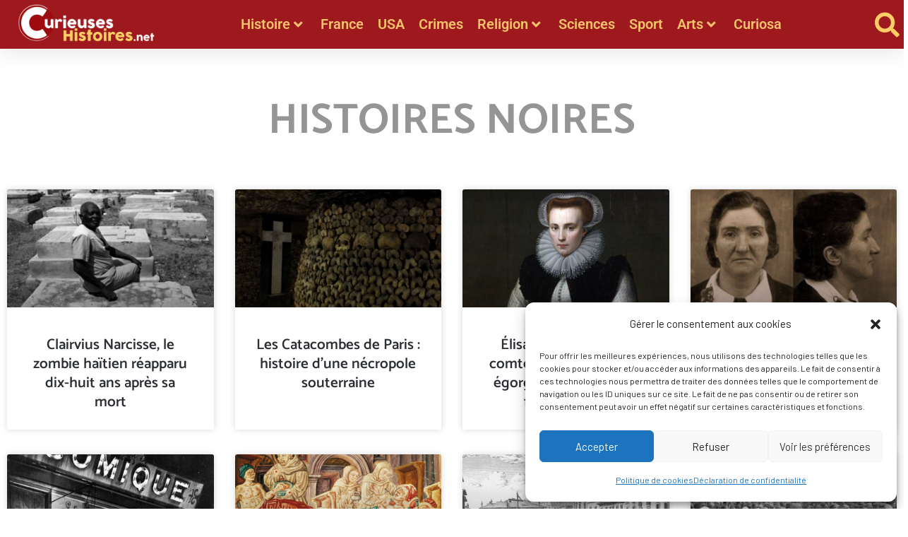

--- FILE ---
content_type: text/html; charset=UTF-8
request_url: https://www.curieuseshistoires.net/category/histoires-noires/
body_size: 18917
content:
<!DOCTYPE html><html lang="fr-FR"><head><meta charset="UTF-8"><meta name="viewport" content="width=device-width, initial-scale=1"><link rel="profile" href="https://gmpg.org/xfn/11"><link media="all" href="https://www.curieuseshistoires.net/wp-content/cache/autoptimize/css/autoptimize_c9e5e719862d2d289416d8900b5a9dc8.css" rel="stylesheet"><title>Histoires noires &#8211; Curieuses Histoires</title><meta name='robots' content='max-image-preview:large' /><link rel="amphtml" href="https://www.curieuseshistoires.net/category/histoires-noires/amp/" /><meta name="generator" content="AMP for WP 1.1.6.1"/><link rel='dns-prefetch' href='//www.googletagmanager.com' /><link rel='dns-prefetch' href='//fonts.googleapis.com' /><link rel="alternate" type="application/rss+xml" title="Curieuses Histoires &raquo; Flux" href="https://www.curieuseshistoires.net/feed/" /><link rel="alternate" type="application/rss+xml" title="Curieuses Histoires &raquo; Flux des commentaires" href="https://www.curieuseshistoires.net/comments/feed/" /><link rel="alternate" type="application/rss+xml" title="Curieuses Histoires &raquo; Flux de la catégorie Histoires noires" href="https://www.curieuseshistoires.net/category/histoires-noires/feed/" /> <script>window._wpemojiSettings = {"baseUrl":"https:\/\/s.w.org\/images\/core\/emoji\/16.0.1\/72x72\/","ext":".png","svgUrl":"https:\/\/s.w.org\/images\/core\/emoji\/16.0.1\/svg\/","svgExt":".svg","source":{"concatemoji":"https:\/\/www.curieuseshistoires.net\/wp-includes\/js\/wp-emoji-release.min.js?ver=6.8.3"}};
/*! This file is auto-generated */
!function(s,n){var o,i,e;function c(e){try{var t={supportTests:e,timestamp:(new Date).valueOf()};sessionStorage.setItem(o,JSON.stringify(t))}catch(e){}}function p(e,t,n){e.clearRect(0,0,e.canvas.width,e.canvas.height),e.fillText(t,0,0);var t=new Uint32Array(e.getImageData(0,0,e.canvas.width,e.canvas.height).data),a=(e.clearRect(0,0,e.canvas.width,e.canvas.height),e.fillText(n,0,0),new Uint32Array(e.getImageData(0,0,e.canvas.width,e.canvas.height).data));return t.every(function(e,t){return e===a[t]})}function u(e,t){e.clearRect(0,0,e.canvas.width,e.canvas.height),e.fillText(t,0,0);for(var n=e.getImageData(16,16,1,1),a=0;a<n.data.length;a++)if(0!==n.data[a])return!1;return!0}function f(e,t,n,a){switch(t){case"flag":return n(e,"\ud83c\udff3\ufe0f\u200d\u26a7\ufe0f","\ud83c\udff3\ufe0f\u200b\u26a7\ufe0f")?!1:!n(e,"\ud83c\udde8\ud83c\uddf6","\ud83c\udde8\u200b\ud83c\uddf6")&&!n(e,"\ud83c\udff4\udb40\udc67\udb40\udc62\udb40\udc65\udb40\udc6e\udb40\udc67\udb40\udc7f","\ud83c\udff4\u200b\udb40\udc67\u200b\udb40\udc62\u200b\udb40\udc65\u200b\udb40\udc6e\u200b\udb40\udc67\u200b\udb40\udc7f");case"emoji":return!a(e,"\ud83e\udedf")}return!1}function g(e,t,n,a){var r="undefined"!=typeof WorkerGlobalScope&&self instanceof WorkerGlobalScope?new OffscreenCanvas(300,150):s.createElement("canvas"),o=r.getContext("2d",{willReadFrequently:!0}),i=(o.textBaseline="top",o.font="600 32px Arial",{});return e.forEach(function(e){i[e]=t(o,e,n,a)}),i}function t(e){var t=s.createElement("script");t.src=e,t.defer=!0,s.head.appendChild(t)}"undefined"!=typeof Promise&&(o="wpEmojiSettingsSupports",i=["flag","emoji"],n.supports={everything:!0,everythingExceptFlag:!0},e=new Promise(function(e){s.addEventListener("DOMContentLoaded",e,{once:!0})}),new Promise(function(t){var n=function(){try{var e=JSON.parse(sessionStorage.getItem(o));if("object"==typeof e&&"number"==typeof e.timestamp&&(new Date).valueOf()<e.timestamp+604800&&"object"==typeof e.supportTests)return e.supportTests}catch(e){}return null}();if(!n){if("undefined"!=typeof Worker&&"undefined"!=typeof OffscreenCanvas&&"undefined"!=typeof URL&&URL.createObjectURL&&"undefined"!=typeof Blob)try{var e="postMessage("+g.toString()+"("+[JSON.stringify(i),f.toString(),p.toString(),u.toString()].join(",")+"));",a=new Blob([e],{type:"text/javascript"}),r=new Worker(URL.createObjectURL(a),{name:"wpTestEmojiSupports"});return void(r.onmessage=function(e){c(n=e.data),r.terminate(),t(n)})}catch(e){}c(n=g(i,f,p,u))}t(n)}).then(function(e){for(var t in e)n.supports[t]=e[t],n.supports.everything=n.supports.everything&&n.supports[t],"flag"!==t&&(n.supports.everythingExceptFlag=n.supports.everythingExceptFlag&&n.supports[t]);n.supports.everythingExceptFlag=n.supports.everythingExceptFlag&&!n.supports.flag,n.DOMReady=!1,n.readyCallback=function(){n.DOMReady=!0}}).then(function(){return e}).then(function(){var e;n.supports.everything||(n.readyCallback(),(e=n.source||{}).concatemoji?t(e.concatemoji):e.wpemoji&&e.twemoji&&(t(e.twemoji),t(e.wpemoji)))}))}((window,document),window._wpemojiSettings);</script> <link rel='stylesheet' id='astra-google-fonts-css' href='https://fonts.googleapis.com/css?family=Barlow%3A400%2C%7CCatamaran%3A%2C400&#038;display=fallback&#038;ver=4.8.11' media='all' /><link rel='stylesheet' id='astra-addon-css-css' href='https://www.curieuseshistoires.net/wp-content/cache/autoptimize/css/autoptimize_single_52fda617fd6b4a87acaf3b2cb4b8a069.css?ver=4.6.4' media='all' /><link rel='stylesheet' id='dashicons-css' href='https://www.curieuseshistoires.net/wp-includes/css/dashicons.min.css?ver=6.8.3' media='all' /><link rel='stylesheet' id='elementor-post-10227-css' href='https://www.curieuseshistoires.net/wp-content/cache/autoptimize/css/autoptimize_single_62be433fa54912a156e069692fed74f7.css?ver=1767814620' media='all' /><link rel='stylesheet' id='elementor-post-13296-css' href='https://www.curieuseshistoires.net/wp-content/cache/autoptimize/css/autoptimize_single_1eddb5ae8d22d0654642f7472003c0c0.css?ver=1767814621' media='all' /><link rel='stylesheet' id='elementor-post-12203-css' href='https://www.curieuseshistoires.net/wp-content/cache/autoptimize/css/autoptimize_single_b7065f2bb67c06042620ff315fd7bd6c.css?ver=1767814621' media='all' /><link rel='stylesheet' id='elementor-post-10853-css' href='https://www.curieuseshistoires.net/wp-content/cache/autoptimize/css/autoptimize_single_34c324e14949f2b6513afd83bb06291c.css?ver=1767815620' media='all' /><link rel='stylesheet' id='elementor-gf-local-roboto-css' href='https://www.curieuseshistoires.net/wp-content/cache/autoptimize/css/autoptimize_single_0e46f77c64ff4beda9ec86505632e678.css?ver=1754144241' media='all' /><link rel='stylesheet' id='elementor-gf-local-robotoslab-css' href='https://www.curieuseshistoires.net/wp-content/cache/autoptimize/css/autoptimize_single_6c09467ac10eaf46437a8585e9ac2faa.css?ver=1754144244' media='all' /><link rel='stylesheet' id='elementor-gf-local-catamaran-css' href='https://www.curieuseshistoires.net/wp-content/cache/autoptimize/css/autoptimize_single_3abf39949f57164d6deb3de856169807.css?ver=1754144246' media='all' /><link rel='stylesheet' id='elementor-gf-local-oswald-css' href='https://www.curieuseshistoires.net/wp-content/cache/autoptimize/css/autoptimize_single_31c5b5f926ae33a2306c846f9fc14b36.css?ver=1754144245' media='all' /> <script src="https://www.curieuseshistoires.net/wp-includes/js/jquery/jquery.min.js?ver=3.7.1" id="jquery-core-js"></script> <!--[if IE]> <script src="https://www.curieuseshistoires.net/wp-content/themes/astra/assets/js/minified/flexibility.min.js?ver=4.8.11" id="astra-flexibility-js"></script> <script id="astra-flexibility-js-after">flexibility(document.documentElement);</script> <![endif]-->  <script src="https://www.googletagmanager.com/gtag/js?id=GT-MKP7XH4" id="google_gtagjs-js" async></script> <script id="google_gtagjs-js-after">window.dataLayer = window.dataLayer || [];function gtag(){dataLayer.push(arguments);}
gtag("set","linker",{"domains":["www.curieuseshistoires.net"]});
gtag("js", new Date());
gtag("set", "developer_id.dZTNiMT", true);
gtag("config", "GT-MKP7XH4");</script> <script id="sib-front-js-js-extra">var sibErrMsg = {"invalidMail":"Veuillez entrer une adresse e-mail valide.","requiredField":"Veuillez compl\u00e9ter les champs obligatoires.","invalidDateFormat":"Veuillez entrer une date valide.","invalidSMSFormat":"Veuillez entrer une num\u00e9ro de t\u00e9l\u00e9phone valide."};
var ajax_sib_front_object = {"ajax_url":"https:\/\/www.curieuseshistoires.net\/wp-admin\/admin-ajax.php","ajax_nonce":"e26075cf8a","flag_url":"https:\/\/www.curieuseshistoires.net\/wp-content\/plugins\/mailin\/img\/flags\/"};</script> <link rel="https://api.w.org/" href="https://www.curieuseshistoires.net/wp-json/" /><link rel="alternate" title="JSON" type="application/json" href="https://www.curieuseshistoires.net/wp-json/wp/v2/categories/72" /><link rel="EditURI" type="application/rsd+xml" title="RSD" href="https://www.curieuseshistoires.net/xmlrpc.php?rsd" /><meta name="generator" content="WordPress 6.8.3" /><meta name="generator" content="Site Kit by Google 1.158.0" /><meta name="generator" content="Elementor 3.34.1; features: additional_custom_breakpoints; settings: css_print_method-external, google_font-enabled, font_display-auto"><link rel="icon" href="https://www.curieuseshistoires.net/wp-content/uploads/2017/02/IconCH2-250x250.jpg" sizes="32x32" /><link rel="icon" href="https://www.curieuseshistoires.net/wp-content/uploads/2017/02/IconCH2-250x250.jpg" sizes="192x192" /><link rel="apple-touch-icon" href="https://www.curieuseshistoires.net/wp-content/uploads/2017/02/IconCH2-250x250.jpg" /><meta name="msapplication-TileImage" content="https://www.curieuseshistoires.net/wp-content/uploads/2017/02/IconCH2-365x365.jpg" /></head><body data-cmplz=1 itemtype='https://schema.org/Blog' itemscope='itemscope' class="archive category category-histoires-noires category-72 wp-custom-logo wp-theme-astra wp-child-theme-astra-child ast-desktop ast-page-builder-template ast-no-sidebar astra-4.8.11 ast-header-custom-item-inside ast-full-width-primary-header group-blog ast-inherit-site-logo-transparent ast-blog-grid-1 ast-blog-layout-3 ast-pagination-square ast-above-mobile-menu-align-stack ast-default-menu-enable ast-default-above-menu-enable ast-default-below-menu-enable ast-full-width-layout ast-full-width-header ast-sticky-main-shrink ast-sticky-header-shrink ast-inherit-site-logo-sticky ast-primary-sticky-enabled elementor-page-10853 elementor-default elementor-template-full-width elementor-kit-10227 astra-addon-4.6.4"> <a
 class="skip-link screen-reader-text"
 href="#content"
 title="Aller au contenu"> Aller au contenu</a><div
class="hfeed site" id="page"><header data-elementor-type="header" data-elementor-id="13296" class="elementor elementor-13296 elementor-location-header" data-elementor-post-type="elementor_library"><section class="elementor-section elementor-top-section elementor-element elementor-element-a316f1c elementor-section-full_width elementor-section-stretched elementor-hidden-tablet elementor-hidden-phone elementor-section-height-default elementor-section-height-default" data-id="a316f1c" data-element_type="section" data-settings="{&quot;sticky&quot;:&quot;top&quot;,&quot;stretch_section&quot;:&quot;section-stretched&quot;,&quot;sticky_on&quot;:[&quot;desktop&quot;,&quot;tablet&quot;,&quot;mobile&quot;],&quot;sticky_offset&quot;:0,&quot;sticky_effects_offset&quot;:0,&quot;sticky_anchor_link_offset&quot;:0}"><div class="elementor-container elementor-column-gap-default"><div class="elementor-column elementor-col-100 elementor-top-column elementor-element elementor-element-77d1fea7" data-id="77d1fea7" data-element_type="column"><div class="elementor-widget-wrap elementor-element-populated"><section class="elementor-section elementor-inner-section elementor-element elementor-element-73749239 elementor-section-full_width elementor-hidden-tablet elementor-hidden-mobile elementor-section-height-default elementor-section-height-default" data-id="73749239" data-element_type="section" data-settings="{&quot;background_background&quot;:&quot;classic&quot;}"><div class="elementor-container elementor-column-gap-no"><div class="elementor-column elementor-col-33 elementor-inner-column elementor-element elementor-element-7d2b21ea" data-id="7d2b21ea" data-element_type="column"><div class="elementor-widget-wrap elementor-element-populated"><div class="elementor-element elementor-element-55aca6ab elementor-widget__width-inherit elementor-widget elementor-widget-image" data-id="55aca6ab" data-element_type="widget" data-widget_type="image.default"><div class="elementor-widget-container"> <a href="https://www.curieuseshistoires.net"> <img width="242" height="83" src="https://www.curieuseshistoires.net/wp-content/uploads/2025/08/CurieusesHistoires-logo-web.jpg" class="attachment-medium_large size-medium_large wp-image-14785" alt="" /> </a></div></div></div></div><div class="elementor-column elementor-col-33 elementor-inner-column elementor-element elementor-element-33a7e8d4" data-id="33a7e8d4" data-element_type="column"><div class="elementor-widget-wrap elementor-element-populated"><div class="elementor-element elementor-element-a1c7535 elementor-widget__width-initial premium-nav-hor premium-nav-none premium-ham-dropdown elementor-widget elementor-widget-premium-nav-menu" data-id="a1c7535" data-element_type="widget" data-settings="{&quot;submenu_icon&quot;:{&quot;value&quot;:&quot;fas fa-angle-down&quot;,&quot;library&quot;:&quot;fa-solid&quot;},&quot;submenu_item_icon&quot;:{&quot;value&quot;:&quot;&quot;,&quot;library&quot;:&quot;&quot;}}" data-widget_type="premium-nav-menu.default"><div class="elementor-widget-container"><div data-settings="{&quot;breakpoint&quot;:1024,&quot;mobileLayout&quot;:&quot;dropdown&quot;,&quot;mainLayout&quot;:&quot;hor&quot;,&quot;stretchDropdown&quot;:false,&quot;hoverEffect&quot;:&quot;&quot;,&quot;submenuEvent&quot;:&quot;hover&quot;,&quot;submenuTrigger&quot;:&quot;item&quot;,&quot;closeAfterClick&quot;:false,&quot;renderMobileMenu&quot;:true}" class="premium-nav-widget-container premium-nav-pointer-none" style="visibility:hidden; opacity:0;"><div class="premium-ver-inner-container"><div class="premium-hamburger-toggle premium-mobile-menu-icon" role="button" aria-label="Toggle Menu"> <span class="premium-toggle-text"> <i aria-hidden="true" class="fas fa-bars"></i>Menu </span> <span class="premium-toggle-close"> <i aria-hidden="true" class="fas fa-times"></i>Fermer </span></div><div class="premium-nav-menu-container premium-nav-default"><ul id="menu-menuprinc" class="premium-nav-menu premium-main-nav-menu"><li id="premium-nav-menu-item-669" class="menu-item menu-item-type-taxonomy menu-item-object-category menu-item-has-children premium-nav-menu-item"><a aria-expanded="false" href="https://www.curieuseshistoires.net/category/histoire/" class="menu-link premium-menu-link premium-menu-link-parent premium-lq__none">Histoire<i class="fas fa-angle-down premium-dropdown-icon"></i></a><ul class="premium-sub-menu premium-lq__none"><li id="premium-nav-menu-item-585" class="menu-item menu-item-type-taxonomy menu-item-object-category premium-nav-menu-item premium-sub-menu-item"><a href="https://www.curieuseshistoires.net/category/histoire/14-18/" class="menu-link premium-menu-link premium-sub-menu-link">14-18</a></li><li id="premium-nav-menu-item-584" class="menu-item menu-item-type-taxonomy menu-item-object-category premium-nav-menu-item premium-sub-menu-item"><a href="https://www.curieuseshistoires.net/category/histoire/39-45/" class="menu-link premium-menu-link premium-sub-menu-link">39-45</a></li><li id="premium-nav-menu-item-736" class="menu-item menu-item-type-taxonomy menu-item-object-category premium-nav-menu-item premium-sub-menu-item"><a href="https://www.curieuseshistoires.net/category/histoire/histoire-de-france/" class="menu-link premium-menu-link premium-sub-menu-link">Histoire de France</a></li><li id="premium-nav-menu-item-668" class="menu-item menu-item-type-taxonomy menu-item-object-category premium-nav-menu-item premium-sub-menu-item"><a href="https://www.curieuseshistoires.net/category/famille-royale/" class="menu-link premium-menu-link premium-sub-menu-link">Royauté</a></li></ul></li><li id="premium-nav-menu-item-746" class="menu-item menu-item-type-taxonomy menu-item-object-category premium-nav-menu-item"><a href="https://www.curieuseshistoires.net/category/histoire/histoire-de-france/" class="menu-link premium-menu-link premium-menu-link-parent premium-lq__none">France</a></li><li id="premium-nav-menu-item-745" class="menu-item menu-item-type-taxonomy menu-item-object-category premium-nav-menu-item"><a href="https://www.curieuseshistoires.net/category/usa/" class="menu-link premium-menu-link premium-menu-link-parent premium-lq__none">USA</a></li><li id="premium-nav-menu-item-587" class="menu-item menu-item-type-taxonomy menu-item-object-category premium-nav-menu-item"><a href="https://www.curieuseshistoires.net/category/crime/" class="menu-link premium-menu-link premium-menu-link-parent premium-lq__none">Crimes</a></li><li id="premium-nav-menu-item-665" class="menu-item menu-item-type-taxonomy menu-item-object-category menu-item-has-children premium-nav-menu-item"><a aria-expanded="false" href="https://www.curieuseshistoires.net/category/religion/" class="menu-link premium-menu-link premium-menu-link-parent premium-lq__none">Religion<i class="fas fa-angle-down premium-dropdown-icon"></i></a><ul class="premium-sub-menu premium-lq__none"><li id="premium-nav-menu-item-1305" class="menu-item menu-item-type-taxonomy menu-item-object-category premium-nav-menu-item premium-sub-menu-item"><a href="https://www.curieuseshistoires.net/category/religion/sorcellerie/" class="menu-link premium-menu-link premium-sub-menu-link">Sorcellerie</a></li></ul></li><li id="premium-nav-menu-item-2132" class="menu-item menu-item-type-taxonomy menu-item-object-category premium-nav-menu-item"><a href="https://www.curieuseshistoires.net/category/sciences/" class="menu-link premium-menu-link premium-menu-link-parent premium-lq__none">Sciences</a></li><li id="premium-nav-menu-item-1304" class="menu-item menu-item-type-taxonomy menu-item-object-category premium-nav-menu-item"><a href="https://www.curieuseshistoires.net/category/sport/" class="menu-link premium-menu-link premium-menu-link-parent premium-lq__none">Sport</a></li><li id="premium-nav-menu-item-2124" class="menu-item menu-item-type-taxonomy menu-item-object-category menu-item-has-children premium-nav-menu-item"><a aria-expanded="false" href="https://www.curieuseshistoires.net/category/arts/" class="menu-link premium-menu-link premium-menu-link-parent premium-lq__none">Arts<i class="fas fa-angle-down premium-dropdown-icon"></i></a><ul class="premium-sub-menu premium-lq__none"><li id="premium-nav-menu-item-2125" class="menu-item menu-item-type-taxonomy menu-item-object-category premium-nav-menu-item premium-sub-menu-item"><a href="https://www.curieuseshistoires.net/category/arts/cinema/" class="menu-link premium-menu-link premium-sub-menu-link">Cinéma</a></li><li id="premium-nav-menu-item-2126" class="menu-item menu-item-type-taxonomy menu-item-object-category premium-nav-menu-item premium-sub-menu-item"><a href="https://www.curieuseshistoires.net/category/arts/musique/" class="menu-link premium-menu-link premium-sub-menu-link">Musique</a></li><li id="premium-nav-menu-item-2127" class="menu-item menu-item-type-taxonomy menu-item-object-category premium-nav-menu-item premium-sub-menu-item"><a href="https://www.curieuseshistoires.net/category/arts/photographie/" class="menu-link premium-menu-link premium-sub-menu-link">Photographie</a></li></ul></li><li id="premium-nav-menu-item-2131" class="menu-item menu-item-type-taxonomy menu-item-object-category premium-nav-menu-item"><a href="https://www.curieuseshistoires.net/category/curiosa/" class="menu-link premium-menu-link premium-menu-link-parent premium-lq__none">Curiosa</a></li></ul></div><div class="premium-mobile-menu-container"><ul id="menu-menuprinc-1" class="premium-mobile-menu premium-main-mobile-menu premium-main-nav-menu"><li id="premium-nav-menu-item-6691" class="menu-item menu-item-type-taxonomy menu-item-object-category menu-item-has-children premium-nav-menu-item"><a aria-expanded="false" href="https://www.curieuseshistoires.net/category/histoire/" class="menu-link premium-menu-link premium-menu-link-parent premium-lq__none">Histoire<i class="fas fa-angle-down premium-dropdown-icon"></i></a><ul class="premium-sub-menu premium-lq__none"><li id="premium-nav-menu-item-5852" class="menu-item menu-item-type-taxonomy menu-item-object-category premium-nav-menu-item premium-sub-menu-item"><a href="https://www.curieuseshistoires.net/category/histoire/14-18/" class="menu-link premium-menu-link premium-sub-menu-link">14-18</a></li><li id="premium-nav-menu-item-5843" class="menu-item menu-item-type-taxonomy menu-item-object-category premium-nav-menu-item premium-sub-menu-item"><a href="https://www.curieuseshistoires.net/category/histoire/39-45/" class="menu-link premium-menu-link premium-sub-menu-link">39-45</a></li><li id="premium-nav-menu-item-7364" class="menu-item menu-item-type-taxonomy menu-item-object-category premium-nav-menu-item premium-sub-menu-item"><a href="https://www.curieuseshistoires.net/category/histoire/histoire-de-france/" class="menu-link premium-menu-link premium-sub-menu-link">Histoire de France</a></li><li id="premium-nav-menu-item-6685" class="menu-item menu-item-type-taxonomy menu-item-object-category premium-nav-menu-item premium-sub-menu-item"><a href="https://www.curieuseshistoires.net/category/famille-royale/" class="menu-link premium-menu-link premium-sub-menu-link">Royauté</a></li></ul></li><li id="premium-nav-menu-item-7466" class="menu-item menu-item-type-taxonomy menu-item-object-category premium-nav-menu-item"><a href="https://www.curieuseshistoires.net/category/histoire/histoire-de-france/" class="menu-link premium-menu-link premium-menu-link-parent premium-lq__none">France</a></li><li id="premium-nav-menu-item-7457" class="menu-item menu-item-type-taxonomy menu-item-object-category premium-nav-menu-item"><a href="https://www.curieuseshistoires.net/category/usa/" class="menu-link premium-menu-link premium-menu-link-parent premium-lq__none">USA</a></li><li id="premium-nav-menu-item-5878" class="menu-item menu-item-type-taxonomy menu-item-object-category premium-nav-menu-item"><a href="https://www.curieuseshistoires.net/category/crime/" class="menu-link premium-menu-link premium-menu-link-parent premium-lq__none">Crimes</a></li><li id="premium-nav-menu-item-6659" class="menu-item menu-item-type-taxonomy menu-item-object-category menu-item-has-children premium-nav-menu-item"><a aria-expanded="false" href="https://www.curieuseshistoires.net/category/religion/" class="menu-link premium-menu-link premium-menu-link-parent premium-lq__none">Religion<i class="fas fa-angle-down premium-dropdown-icon"></i></a><ul class="premium-sub-menu premium-lq__none"><li id="premium-nav-menu-item-130510" class="menu-item menu-item-type-taxonomy menu-item-object-category premium-nav-menu-item premium-sub-menu-item"><a href="https://www.curieuseshistoires.net/category/religion/sorcellerie/" class="menu-link premium-menu-link premium-sub-menu-link">Sorcellerie</a></li></ul></li><li id="premium-nav-menu-item-213211" class="menu-item menu-item-type-taxonomy menu-item-object-category premium-nav-menu-item"><a href="https://www.curieuseshistoires.net/category/sciences/" class="menu-link premium-menu-link premium-menu-link-parent premium-lq__none">Sciences</a></li><li id="premium-nav-menu-item-130412" class="menu-item menu-item-type-taxonomy menu-item-object-category premium-nav-menu-item"><a href="https://www.curieuseshistoires.net/category/sport/" class="menu-link premium-menu-link premium-menu-link-parent premium-lq__none">Sport</a></li><li id="premium-nav-menu-item-212413" class="menu-item menu-item-type-taxonomy menu-item-object-category menu-item-has-children premium-nav-menu-item"><a aria-expanded="false" href="https://www.curieuseshistoires.net/category/arts/" class="menu-link premium-menu-link premium-menu-link-parent premium-lq__none">Arts<i class="fas fa-angle-down premium-dropdown-icon"></i></a><ul class="premium-sub-menu premium-lq__none"><li id="premium-nav-menu-item-212514" class="menu-item menu-item-type-taxonomy menu-item-object-category premium-nav-menu-item premium-sub-menu-item"><a href="https://www.curieuseshistoires.net/category/arts/cinema/" class="menu-link premium-menu-link premium-sub-menu-link">Cinéma</a></li><li id="premium-nav-menu-item-212615" class="menu-item menu-item-type-taxonomy menu-item-object-category premium-nav-menu-item premium-sub-menu-item"><a href="https://www.curieuseshistoires.net/category/arts/musique/" class="menu-link premium-menu-link premium-sub-menu-link">Musique</a></li><li id="premium-nav-menu-item-212716" class="menu-item menu-item-type-taxonomy menu-item-object-category premium-nav-menu-item premium-sub-menu-item"><a href="https://www.curieuseshistoires.net/category/arts/photographie/" class="menu-link premium-menu-link premium-sub-menu-link">Photographie</a></li></ul></li><li id="premium-nav-menu-item-213117" class="menu-item menu-item-type-taxonomy menu-item-object-category premium-nav-menu-item"><a href="https://www.curieuseshistoires.net/category/curiosa/" class="menu-link premium-menu-link premium-menu-link-parent premium-lq__none">Curiosa</a></li></ul></div></div></div></div></div></div></div><div class="elementor-column elementor-col-33 elementor-inner-column elementor-element elementor-element-303d8d4f" data-id="303d8d4f" data-element_type="column"><div class="elementor-widget-wrap elementor-element-populated"><div class="elementor-element elementor-element-146aa0fd elementor-search-form--skin-full_screen elementor-widget__width-initial elementor-widget elementor-widget-search-form" data-id="146aa0fd" data-element_type="widget" data-settings="{&quot;skin&quot;:&quot;full_screen&quot;}" data-widget_type="search-form.default"><div class="elementor-widget-container"> <search role="search"><form class="elementor-search-form" action="https://www.curieuseshistoires.net" method="get"><div class="elementor-search-form__toggle" role="button" tabindex="0" aria-label="Rechercher "> <i aria-hidden="true" class="fas fa-search"></i></div><div class="elementor-search-form__container"> <label class="elementor-screen-only" for="elementor-search-form-146aa0fd">Rechercher </label> <input id="elementor-search-form-146aa0fd" placeholder="" class="elementor-search-form__input" type="search" name="s" value=""><div class="dialog-lightbox-close-button dialog-close-button" role="button" tabindex="0" aria-label="Fermer ce champ de recherche."> <i aria-hidden="true" class="eicon-close"></i></div></div></form> </search></div></div></div></div></div></section></div></div></div></section><section class="elementor-section elementor-top-section elementor-element elementor-element-9021d86 elementor-hidden-desktop elementor-section-boxed elementor-section-height-default elementor-section-height-default" data-id="9021d86" data-element_type="section" data-settings="{&quot;background_background&quot;:&quot;classic&quot;}"><div class="elementor-container elementor-column-gap-default"><div class="elementor-column elementor-col-50 elementor-top-column elementor-element elementor-element-5bf0572" data-id="5bf0572" data-element_type="column"><div class="elementor-widget-wrap elementor-element-populated"><div class="elementor-element elementor-element-a201e16 elementor-widget elementor-widget-theme-site-logo elementor-widget-image" data-id="a201e16" data-element_type="widget" data-widget_type="theme-site-logo.default"><div class="elementor-widget-container"> <a href="https://www.curieuseshistoires.net"> <img fetchpriority="high" width="600" height="206" src="https://www.curieuseshistoires.net/wp-content/uploads/2020/03/CurieusesHistoires-logo-web-242x83.png" class="attachment-full size-full wp-image-10365" alt="" srcset="https://www.curieuseshistoires.net/wp-content/uploads/2020/03/CurieusesHistoires-logo-web.png 600w, https://www.curieuseshistoires.net/wp-content/uploads/2020/03/CurieusesHistoires-logo-web-242x83.png 242w" sizes="(max-width: 600px) 100vw, 600px" /> </a></div></div></div></div><div class="elementor-column elementor-col-50 elementor-top-column elementor-element elementor-element-49861fc" data-id="49861fc" data-element_type="column"><div class="elementor-widget-wrap elementor-element-populated"><div class="elementor-element elementor-element-4af5c4c elementor-hidden-desktop elementor-widget-mobile__width-initial premium-ham-slide premium-nav-hor premium-slide-auto premium-nav-none elementor-widget elementor-widget-premium-nav-menu" data-id="4af5c4c" data-element_type="widget" data-settings="{&quot;submenu_icon&quot;:{&quot;value&quot;:&quot;fas fa-angle-down&quot;,&quot;library&quot;:&quot;fa-solid&quot;},&quot;submenu_item_icon&quot;:{&quot;value&quot;:&quot;&quot;,&quot;library&quot;:&quot;&quot;}}" data-widget_type="premium-nav-menu.default"><div class="elementor-widget-container"><div data-settings="{&quot;breakpoint&quot;:1024,&quot;mobileLayout&quot;:&quot;slide&quot;,&quot;mainLayout&quot;:&quot;hor&quot;,&quot;stretchDropdown&quot;:false,&quot;hoverEffect&quot;:&quot;&quot;,&quot;submenuEvent&quot;:&quot;click&quot;,&quot;submenuTrigger&quot;:&quot;item&quot;,&quot;closeAfterClick&quot;:true,&quot;renderMobileMenu&quot;:true}" class="premium-nav-widget-container premium-nav-pointer-none"><div class="premium-ver-inner-container"><div class="premium-hamburger-toggle premium-mobile-menu-icon" role="button" aria-label="Toggle Menu"> <span class="premium-toggle-text"> <i aria-hidden="true" class="fas fa-bars"></i> </span> <span class="premium-toggle-close"> <i aria-hidden="true" class="fas fa-times"></i> </span></div><div class="premium-nav-menu-container premium-nav-default"><ul id="menu-menumobil" class="premium-nav-menu premium-main-nav-menu"><li id="premium-nav-menu-item-14819" class="menu-item menu-item-type-taxonomy menu-item-object-category premium-nav-menu-item"><a href="https://www.curieuseshistoires.net/category/portraits-exceptionnels/" class="menu-link premium-menu-link premium-menu-link-parent premium-lq__none">Portraits exceptionnels</a></li><li id="premium-nav-menu-item-14826" class="menu-item menu-item-type-taxonomy menu-item-object-category premium-nav-menu-item"><a href="https://www.curieuseshistoires.net/category/guerres/" class="menu-link premium-menu-link premium-menu-link-parent premium-lq__none">guerres</a></li><li id="premium-nav-menu-item-14829" class="menu-item menu-item-type-taxonomy menu-item-object-category premium-nav-menu-item"><a href="https://www.curieuseshistoires.net/category/histoire/14-18/" class="menu-link premium-menu-link premium-menu-link-parent premium-lq__none">14-18</a></li><li id="premium-nav-menu-item-14817" class="menu-item menu-item-type-taxonomy menu-item-object-category premium-nav-menu-item"><a href="https://www.curieuseshistoires.net/category/histoire/39-45/" class="menu-link premium-menu-link premium-menu-link-parent premium-lq__none">39-45</a></li><li id="premium-nav-menu-item-14815" class="menu-item menu-item-type-taxonomy menu-item-object-category premium-nav-menu-item"><a href="https://www.curieuseshistoires.net/category/histoire/histoire-de-france/" class="menu-link premium-menu-link premium-menu-link-parent premium-lq__none">Histoire de France</a></li><li id="premium-nav-menu-item-14831" class="menu-item menu-item-type-taxonomy menu-item-object-category premium-nav-menu-item"><a href="https://www.curieuseshistoires.net/category/mysteres/" class="menu-link premium-menu-link premium-menu-link-parent premium-lq__none">Mystères</a></li><li id="premium-nav-menu-item-14821" class="menu-item menu-item-type-taxonomy menu-item-object-category premium-nav-menu-item"><a href="https://www.curieuseshistoires.net/category/crime/" class="menu-link premium-menu-link premium-menu-link-parent premium-lq__none">Crimes</a></li><li id="premium-nav-menu-item-14822" class="menu-item menu-item-type-taxonomy menu-item-object-category premium-nav-menu-item"><a href="https://www.curieuseshistoires.net/category/religion/" class="menu-link premium-menu-link premium-menu-link-parent premium-lq__none">Religion</a></li><li id="premium-nav-menu-item-14823" class="menu-item menu-item-type-taxonomy menu-item-object-category premium-nav-menu-item"><a href="https://www.curieuseshistoires.net/category/sciences/" class="menu-link premium-menu-link premium-menu-link-parent premium-lq__none">Sciences</a></li><li id="premium-nav-menu-item-14825" class="menu-item menu-item-type-taxonomy menu-item-object-category premium-nav-menu-item"><a href="https://www.curieuseshistoires.net/category/curiosa/" class="menu-link premium-menu-link premium-menu-link-parent premium-lq__none">Curiosa</a></li><li id="premium-nav-menu-item-14827" class="menu-item menu-item-type-taxonomy menu-item-object-category premium-nav-menu-item"><a href="https://www.curieuseshistoires.net/category/heros/" class="menu-link premium-menu-link premium-menu-link-parent premium-lq__none">Héros</a></li><li id="premium-nav-menu-item-14834" class="menu-item menu-item-type-taxonomy menu-item-object-category premium-nav-menu-item"><a href="https://www.curieuseshistoires.net/category/religion/sorcellerie/" class="menu-link premium-menu-link premium-menu-link-parent premium-lq__none">Sorcellerie</a></li><li id="premium-nav-menu-item-14836" class="menu-item menu-item-type-taxonomy menu-item-object-category premium-nav-menu-item"><a href="https://www.curieuseshistoires.net/category/sciences/" class="menu-link premium-menu-link premium-menu-link-parent premium-lq__none">Sciences</a></li><li id="premium-nav-menu-item-14837" class="menu-item menu-item-type-taxonomy menu-item-object-category premium-nav-menu-item"><a href="https://www.curieuseshistoires.net/category/sport/" class="menu-link premium-menu-link premium-menu-link-parent premium-lq__none">Sport</a></li><li id="premium-nav-menu-item-14830" class="menu-item menu-item-type-taxonomy menu-item-object-category premium-nav-menu-item"><a href="https://www.curieuseshistoires.net/category/histoire/antiquite/" class="menu-link premium-menu-link premium-menu-link-parent premium-lq__none">Antiquité</a></li><li id="premium-nav-menu-item-14816" class="menu-item menu-item-type-taxonomy menu-item-object-category premium-nav-menu-item"><a href="https://www.curieuseshistoires.net/category/histoire/moyen-age/" class="menu-link premium-menu-link premium-menu-link-parent premium-lq__none">Moyen-Âge</a></li><li id="premium-nav-menu-item-14835" class="menu-item menu-item-type-taxonomy menu-item-object-category premium-nav-menu-item"><a href="https://www.curieuseshistoires.net/category/renaissance/" class="menu-link premium-menu-link premium-menu-link-parent premium-lq__none">Renaissance</a></li></ul></div><div class="premium-nav-slide-overlay"></div><div class="premium-mobile-menu-outer-container"><div class="premium-mobile-menu-close" role="button" aria-label="Close Menu"> <i aria-hidden="true" class="fas fa-times"></i> <span class="premium-toggle-close"></span></div><div class="premium-mobile-menu-container"><ul id="menu-menumobil-1" class="premium-mobile-menu premium-main-mobile-menu premium-main-nav-menu"><li id="premium-nav-menu-item-148191" class="menu-item menu-item-type-taxonomy menu-item-object-category premium-nav-menu-item"><a href="https://www.curieuseshistoires.net/category/portraits-exceptionnels/" class="menu-link premium-menu-link premium-menu-link-parent premium-lq__none">Portraits exceptionnels</a></li><li id="premium-nav-menu-item-148262" class="menu-item menu-item-type-taxonomy menu-item-object-category premium-nav-menu-item"><a href="https://www.curieuseshistoires.net/category/guerres/" class="menu-link premium-menu-link premium-menu-link-parent premium-lq__none">guerres</a></li><li id="premium-nav-menu-item-148293" class="menu-item menu-item-type-taxonomy menu-item-object-category premium-nav-menu-item"><a href="https://www.curieuseshistoires.net/category/histoire/14-18/" class="menu-link premium-menu-link premium-menu-link-parent premium-lq__none">14-18</a></li><li id="premium-nav-menu-item-148174" class="menu-item menu-item-type-taxonomy menu-item-object-category premium-nav-menu-item"><a href="https://www.curieuseshistoires.net/category/histoire/39-45/" class="menu-link premium-menu-link premium-menu-link-parent premium-lq__none">39-45</a></li><li id="premium-nav-menu-item-148155" class="menu-item menu-item-type-taxonomy menu-item-object-category premium-nav-menu-item"><a href="https://www.curieuseshistoires.net/category/histoire/histoire-de-france/" class="menu-link premium-menu-link premium-menu-link-parent premium-lq__none">Histoire de France</a></li><li id="premium-nav-menu-item-148316" class="menu-item menu-item-type-taxonomy menu-item-object-category premium-nav-menu-item"><a href="https://www.curieuseshistoires.net/category/mysteres/" class="menu-link premium-menu-link premium-menu-link-parent premium-lq__none">Mystères</a></li><li id="premium-nav-menu-item-148217" class="menu-item menu-item-type-taxonomy menu-item-object-category premium-nav-menu-item"><a href="https://www.curieuseshistoires.net/category/crime/" class="menu-link premium-menu-link premium-menu-link-parent premium-lq__none">Crimes</a></li><li id="premium-nav-menu-item-148228" class="menu-item menu-item-type-taxonomy menu-item-object-category premium-nav-menu-item"><a href="https://www.curieuseshistoires.net/category/religion/" class="menu-link premium-menu-link premium-menu-link-parent premium-lq__none">Religion</a></li><li id="premium-nav-menu-item-148239" class="menu-item menu-item-type-taxonomy menu-item-object-category premium-nav-menu-item"><a href="https://www.curieuseshistoires.net/category/sciences/" class="menu-link premium-menu-link premium-menu-link-parent premium-lq__none">Sciences</a></li><li id="premium-nav-menu-item-1482510" class="menu-item menu-item-type-taxonomy menu-item-object-category premium-nav-menu-item"><a href="https://www.curieuseshistoires.net/category/curiosa/" class="menu-link premium-menu-link premium-menu-link-parent premium-lq__none">Curiosa</a></li><li id="premium-nav-menu-item-1482711" class="menu-item menu-item-type-taxonomy menu-item-object-category premium-nav-menu-item"><a href="https://www.curieuseshistoires.net/category/heros/" class="menu-link premium-menu-link premium-menu-link-parent premium-lq__none">Héros</a></li><li id="premium-nav-menu-item-1483412" class="menu-item menu-item-type-taxonomy menu-item-object-category premium-nav-menu-item"><a href="https://www.curieuseshistoires.net/category/religion/sorcellerie/" class="menu-link premium-menu-link premium-menu-link-parent premium-lq__none">Sorcellerie</a></li><li id="premium-nav-menu-item-1483613" class="menu-item menu-item-type-taxonomy menu-item-object-category premium-nav-menu-item"><a href="https://www.curieuseshistoires.net/category/sciences/" class="menu-link premium-menu-link premium-menu-link-parent premium-lq__none">Sciences</a></li><li id="premium-nav-menu-item-1483714" class="menu-item menu-item-type-taxonomy menu-item-object-category premium-nav-menu-item"><a href="https://www.curieuseshistoires.net/category/sport/" class="menu-link premium-menu-link premium-menu-link-parent premium-lq__none">Sport</a></li><li id="premium-nav-menu-item-1483015" class="menu-item menu-item-type-taxonomy menu-item-object-category premium-nav-menu-item"><a href="https://www.curieuseshistoires.net/category/histoire/antiquite/" class="menu-link premium-menu-link premium-menu-link-parent premium-lq__none">Antiquité</a></li><li id="premium-nav-menu-item-1481616" class="menu-item menu-item-type-taxonomy menu-item-object-category premium-nav-menu-item"><a href="https://www.curieuseshistoires.net/category/histoire/moyen-age/" class="menu-link premium-menu-link premium-menu-link-parent premium-lq__none">Moyen-Âge</a></li><li id="premium-nav-menu-item-1483517" class="menu-item menu-item-type-taxonomy menu-item-object-category premium-nav-menu-item"><a href="https://www.curieuseshistoires.net/category/renaissance/" class="menu-link premium-menu-link premium-menu-link-parent premium-lq__none">Renaissance</a></li></ul></div></div></div></div></div></div><div class="elementor-element elementor-element-09e9444 elementor-search-form--skin-full_screen elementor-widget-mobile__width-initial elementor-widget elementor-widget-search-form" data-id="09e9444" data-element_type="widget" data-settings="{&quot;skin&quot;:&quot;full_screen&quot;}" data-widget_type="search-form.default"><div class="elementor-widget-container"> <search role="search"><form class="elementor-search-form" action="https://www.curieuseshistoires.net" method="get"><div class="elementor-search-form__toggle" role="button" tabindex="0" aria-label="Rechercher "> <i aria-hidden="true" class="fas fa-search"></i></div><div class="elementor-search-form__container"> <label class="elementor-screen-only" for="elementor-search-form-09e9444">Rechercher </label> <input id="elementor-search-form-09e9444" placeholder="" class="elementor-search-form__input" type="search" name="s" value=""><div class="dialog-lightbox-close-button dialog-close-button" role="button" tabindex="0" aria-label="Fermer ce champ de recherche."> <i aria-hidden="true" class="eicon-close"></i></div></div></form> </search></div></div></div></div></div></section></header><div id="content" class="site-content"><div class="ast-container"><div data-elementor-type="archive" data-elementor-id="10853" class="elementor elementor-10853 elementor-location-archive" data-elementor-post-type="elementor_library"><section class="elementor-section elementor-top-section elementor-element elementor-element-c2d8b94 elementor-section-stretched elementor-section-boxed elementor-section-height-default elementor-section-height-default" data-id="c2d8b94" data-element_type="section" data-settings="{&quot;stretch_section&quot;:&quot;section-stretched&quot;}"><div class="elementor-container elementor-column-gap-default"><div class="elementor-column elementor-col-100 elementor-top-column elementor-element elementor-element-369ee6f7" data-id="369ee6f7" data-element_type="column"><div class="elementor-widget-wrap elementor-element-populated"><div class="elementor-element elementor-element-2297a663 elementor-widget elementor-widget-theme-archive-title elementor-page-title elementor-widget-heading" data-id="2297a663" data-element_type="widget" data-widget_type="theme-archive-title.default"><div class="elementor-widget-container"><h1 class="elementor-heading-title elementor-size-default">Histoires noires</h1></div></div><div class="elementor-element elementor-element-7d73fa28 elementor-posts--align-center elementor-grid-4 elementor-grid-tablet-2 elementor-grid-mobile-1 elementor-posts--thumbnail-top elementor-card-shadow-yes elementor-posts__hover-gradient load-more-align-center elementor-widget elementor-widget-archive-posts" data-id="7d73fa28" data-element_type="widget" data-settings="{&quot;pagination_type&quot;:&quot;load_more_on_click&quot;,&quot;archive_cards_columns&quot;:&quot;4&quot;,&quot;archive_cards_columns_tablet&quot;:&quot;2&quot;,&quot;archive_cards_columns_mobile&quot;:&quot;1&quot;,&quot;archive_cards_row_gap&quot;:{&quot;unit&quot;:&quot;px&quot;,&quot;size&quot;:35,&quot;sizes&quot;:[]},&quot;archive_cards_row_gap_tablet&quot;:{&quot;unit&quot;:&quot;px&quot;,&quot;size&quot;:&quot;&quot;,&quot;sizes&quot;:[]},&quot;archive_cards_row_gap_mobile&quot;:{&quot;unit&quot;:&quot;px&quot;,&quot;size&quot;:&quot;&quot;,&quot;sizes&quot;:[]},&quot;load_more_spinner&quot;:{&quot;value&quot;:&quot;fas fa-spinner&quot;,&quot;library&quot;:&quot;fa-solid&quot;}}" data-widget_type="archive-posts.archive_cards"><div class="elementor-widget-container"><div class="elementor-posts-container elementor-posts elementor-posts--skin-cards elementor-grid" role="list"><article class="elementor-post elementor-grid-item post-12872 post type-post status-publish format-standard has-post-thumbnail hentry category-histoires-noires category-religion category-sorcellerie category-xxe-siecle" role="listitem"><div class="elementor-post__card"> <a class="elementor-post__thumbnail__link" href="https://www.curieuseshistoires.net/clairvius-narcisse-le-zombie-haitien-reapparu-dix-huit-ans-apres-sa-mort/" tabindex="-1" ><div class="elementor-post__thumbnail"><img width="768" height="403" src="https://www.curieuseshistoires.net/wp-content/uploads/2021/08/clairvius-zombie-768x403.jpg" class="attachment-medium_large size-medium_large wp-image-12873" alt="" decoding="async" srcset="https://www.curieuseshistoires.net/wp-content/uploads/2021/08/clairvius-zombie-768x403.jpg 768w, https://www.curieuseshistoires.net/wp-content/uploads/2021/08/clairvius-zombie-600x315.jpg 600w, https://www.curieuseshistoires.net/wp-content/uploads/2021/08/clairvius-zombie-840x440.jpg 840w, https://www.curieuseshistoires.net/wp-content/uploads/2021/08/clairvius-zombie-610x320.jpg 610w, https://www.curieuseshistoires.net/wp-content/uploads/2021/08/clairvius-zombie.jpg 1200w" sizes="(max-width: 768px) 100vw, 768px" /></div></a><div class="elementor-post__text"><h3 class="elementor-post__title"> <a href="https://www.curieuseshistoires.net/clairvius-narcisse-le-zombie-haitien-reapparu-dix-huit-ans-apres-sa-mort/" > Clairvius Narcisse, le zombie haïtien réapparu dix-huit ans après sa mort </a></h3></div></div></article><article class="elementor-post elementor-grid-item post-12788 post type-post status-publish format-standard has-post-thumbnail hentry category-archeologie category-histoire category-histoire-de-france category-histoires-noires category-xixe-siecle" role="listitem"><div class="elementor-post__card"> <a class="elementor-post__thumbnail__link" href="https://www.curieuseshistoires.net/les-catacombes-de-paris-histoire-dune-necropole-souterraine/" tabindex="-1" ><div class="elementor-post__thumbnail"><img loading="lazy" width="768" height="403" src="https://www.curieuseshistoires.net/wp-content/uploads/2021/07/catacombes-1-768x403.jpg" class="attachment-medium_large size-medium_large wp-image-12793" alt="" decoding="async" srcset="https://www.curieuseshistoires.net/wp-content/uploads/2021/07/catacombes-1-768x403.jpg 768w, https://www.curieuseshistoires.net/wp-content/uploads/2021/07/catacombes-1-600x315.jpg 600w, https://www.curieuseshistoires.net/wp-content/uploads/2021/07/catacombes-1-840x440.jpg 840w, https://www.curieuseshistoires.net/wp-content/uploads/2021/07/catacombes-1-610x320.jpg 610w, https://www.curieuseshistoires.net/wp-content/uploads/2021/07/catacombes-1.jpg 1200w" sizes="(max-width: 768px) 100vw, 768px" /></div></a><div class="elementor-post__text"><h3 class="elementor-post__title"> <a href="https://www.curieuseshistoires.net/les-catacombes-de-paris-histoire-dune-necropole-souterraine/" > Les Catacombes de Paris : histoire d&rsquo;une nécropole souterraine </a></h3></div></div></article><article class="elementor-post elementor-grid-item post-12240 post type-post status-publish format-standard has-post-thumbnail hentry category-crime category-histoires-noires category-non-classe" role="listitem"><div class="elementor-post__card"> <a class="elementor-post__thumbnail__link" href="https://www.curieuseshistoires.net/elisabeth-bathory-la-comtesse-sanglante-qui-egorgea-au-moins-50-fillettes-1611/" tabindex="-1" ><div class="elementor-post__thumbnail"><img loading="lazy" width="768" height="403" src="https://www.curieuseshistoires.net/wp-content/uploads/2021/05/Elisabeth_Bathory-768x403.jpg" class="attachment-medium_large size-medium_large wp-image-12255" alt="" decoding="async" srcset="https://www.curieuseshistoires.net/wp-content/uploads/2021/05/Elisabeth_Bathory-768x403.jpg 768w, https://www.curieuseshistoires.net/wp-content/uploads/2021/05/Elisabeth_Bathory-600x315.jpg 600w, https://www.curieuseshistoires.net/wp-content/uploads/2021/05/Elisabeth_Bathory-840x440.jpg 840w, https://www.curieuseshistoires.net/wp-content/uploads/2021/05/Elisabeth_Bathory-610x320.jpg 610w, https://www.curieuseshistoires.net/wp-content/uploads/2021/05/Elisabeth_Bathory.jpg 1200w" sizes="(max-width: 768px) 100vw, 768px" /></div></a><div class="elementor-post__text"><h3 class="elementor-post__title"> <a href="https://www.curieuseshistoires.net/elisabeth-bathory-la-comtesse-sanglante-qui-egorgea-au-moins-50-fillettes-1611/" > Élisabeth Báthory, la comtesse sanglante qui égorgea (au moins) 50 fillettes (1611) </a></h3></div></div></article><article class="elementor-post elementor-grid-item post-10915 post type-post status-publish format-standard has-post-thumbnail hentry category-39-45 category-cannibalisme category-crime category-guerres category-histoires-noires category-sorcellerie category-xxe-siecle tag-sacrifices tag-savon tag-tueur tag-victimes" role="listitem"><div class="elementor-post__card"> <a class="elementor-post__thumbnail__link" href="https://www.curieuseshistoires.net/leonarda-cianciulli/" tabindex="-1" ><div class="elementor-post__thumbnail"><img loading="lazy" width="768" height="432" src="https://www.curieuseshistoires.net/wp-content/uploads/2020/08/leonarda_cianciulli_widexl-768x432.jpg" class="attachment-medium_large size-medium_large wp-image-11318" alt="" decoding="async" srcset="https://www.curieuseshistoires.net/wp-content/uploads/2020/08/leonarda_cianciulli_widexl-768x432.jpg 768w, https://www.curieuseshistoires.net/wp-content/uploads/2020/08/leonarda_cianciulli_widexl-600x338.jpg 600w, https://www.curieuseshistoires.net/wp-content/uploads/2020/08/leonarda_cianciulli_widexl-840x473.jpg 840w, https://www.curieuseshistoires.net/wp-content/uploads/2020/08/leonarda_cianciulli_widexl-500x280.jpg 500w, https://www.curieuseshistoires.net/wp-content/uploads/2020/08/leonarda_cianciulli_widexl-610x343.jpg 610w, https://www.curieuseshistoires.net/wp-content/uploads/2020/08/leonarda_cianciulli_widexl.jpg 1200w" sizes="(max-width: 768px) 100vw, 768px" /></div></a><div class="elementor-post__text"><h3 class="elementor-post__title"> <a href="https://www.curieuseshistoires.net/leonarda-cianciulli/" > Leonarda Cianciulli, la tueuse qui transformait ses victimes en savon ou en gâteaux </a></h3></div></div></article><article class="elementor-post elementor-grid-item post-10617 post type-post status-publish format-standard has-post-thumbnail hentry category-cinema category-histoires-noires category-usa category-xixe-siecle" role="listitem"><div class="elementor-post__card"> <a class="elementor-post__thumbnail__link" href="https://www.curieuseshistoires.net/des-balbutiements-aux-premieres-stars-la-scandaleuse-histoire-dhollywood/" tabindex="-1" ><div class="elementor-post__thumbnail"><img loading="lazy" width="768" height="576" src="https://www.curieuseshistoires.net/wp-content/uploads/2020/04/Des-balbutiements-aux-premières-stars-768x576.jpg" class="attachment-medium_large size-medium_large wp-image-10618" alt="" decoding="async" srcset="https://www.curieuseshistoires.net/wp-content/uploads/2020/04/Des-balbutiements-aux-premières-stars-768x576.jpg 768w, https://www.curieuseshistoires.net/wp-content/uploads/2020/04/Des-balbutiements-aux-premières-stars-487x365.jpg 487w, https://www.curieuseshistoires.net/wp-content/uploads/2020/04/Des-balbutiements-aux-premières-stars-640x480.jpg 640w, https://www.curieuseshistoires.net/wp-content/uploads/2020/04/Des-balbutiements-aux-premières-stars-600x450.jpg 600w, https://www.curieuseshistoires.net/wp-content/uploads/2020/04/Des-balbutiements-aux-premières-stars.jpg 1200w" sizes="(max-width: 768px) 100vw, 768px" /></div></a><div class="elementor-post__text"><h3 class="elementor-post__title"> <a href="https://www.curieuseshistoires.net/des-balbutiements-aux-premieres-stars-la-scandaleuse-histoire-dhollywood/" > Des balbutiements aux premières stars, la scandaleuse histoire d&rsquo;Hollywood </a></h3></div></div></article><article class="elementor-post elementor-grid-item post-10247 post type-post status-publish format-standard has-post-thumbnail hentry category-catastrophe category-histoire category-histoires-noires category-sciences tag-coronavirus tag-peste tag-peste-noire" role="listitem"><div class="elementor-post__card"> <a class="elementor-post__thumbnail__link" href="https://www.curieuseshistoires.net/coronavirus-et-histoire-de-virus-top-10-des-plus-grandes-epidemies-mondiales/" tabindex="-1" ><div class="elementor-post__thumbnail"><img loading="lazy" width="768" height="576" src="https://www.curieuseshistoires.net/wp-content/uploads/2020/03/UneHistoirePandemie-768x576.jpg" class="attachment-medium_large size-medium_large wp-image-10279" alt="" decoding="async" srcset="https://www.curieuseshistoires.net/wp-content/uploads/2020/03/UneHistoirePandemie-768x576.jpg 768w, https://www.curieuseshistoires.net/wp-content/uploads/2020/03/UneHistoirePandemie-487x365.jpg 487w, https://www.curieuseshistoires.net/wp-content/uploads/2020/03/UneHistoirePandemie-640x480.jpg 640w, https://www.curieuseshistoires.net/wp-content/uploads/2020/03/UneHistoirePandemie-600x450.jpg 600w, https://www.curieuseshistoires.net/wp-content/uploads/2020/03/UneHistoirePandemie.jpg 1200w" sizes="(max-width: 768px) 100vw, 768px" /></div></a><div class="elementor-post__text"><h3 class="elementor-post__title"> <a href="https://www.curieuseshistoires.net/coronavirus-et-histoire-de-virus-top-10-des-plus-grandes-epidemies-mondiales/" > De la peste au coronavirus :  top 10 des plus grandes épidémies mondiales&#8230; </a></h3></div></div></article><article class="elementor-post elementor-grid-item post-10046 post type-post status-publish format-standard has-post-thumbnail hentry category-arts category-crime category-histoire category-histoires-noires tag-campo-de-fiorii tag-palais-farnese tag-piazza-navona tag-rome" role="listitem"><div class="elementor-post__card"> <a class="elementor-post__thumbnail__link" href="https://www.curieuseshistoires.net/campo-de-fiori-le-celebre-marche-de-rome-aux-relents-de-fleurs-et-de-sang/" tabindex="-1" ><div class="elementor-post__thumbnail"><img loading="lazy" width="768" height="576" src="https://www.curieuseshistoires.net/wp-content/uploads/2019/10/Campo-dei-fiori-768x576.jpg" class="attachment-medium_large size-medium_large wp-image-10047" alt="" decoding="async" srcset="https://www.curieuseshistoires.net/wp-content/uploads/2019/10/Campo-dei-fiori-768x576.jpg 768w, https://www.curieuseshistoires.net/wp-content/uploads/2019/10/Campo-dei-fiori-487x365.jpg 487w, https://www.curieuseshistoires.net/wp-content/uploads/2019/10/Campo-dei-fiori-640x480.jpg 640w, https://www.curieuseshistoires.net/wp-content/uploads/2019/10/Campo-dei-fiori-600x450.jpg 600w, https://www.curieuseshistoires.net/wp-content/uploads/2019/10/Campo-dei-fiori.jpg 1200w" sizes="(max-width: 768px) 100vw, 768px" /></div></a><div class="elementor-post__text"><h3 class="elementor-post__title"> <a href="https://www.curieuseshistoires.net/campo-de-fiori-le-celebre-marche-de-rome-aux-relents-de-fleurs-et-de-sang/" > Campo de’ Fiori : le célèbre marché de Rome aux relents de fleurs &#8230; et de sang &#x1fa78; </a></h3></div></div></article><article class="elementor-post elementor-grid-item post-9989 post type-post status-publish format-standard has-post-thumbnail hentry category-39-45 category-arnaques category-guerres category-histoires-noires category-xxe-siecle tag-contagion tag-nazi tag-revelation tag-risque" role="listitem"><div class="elementor-post__card"> <a class="elementor-post__thumbnail__link" href="https://www.curieuseshistoires.net/le-mensonge-fou-de-medecins-italiens-pour-sauver-des-juifs/" tabindex="-1" ><div class="elementor-post__thumbnail"><img loading="lazy" width="768" height="576" src="https://www.curieuseshistoires.net/wp-content/uploads/2019/09/l’hôpital-Fatebenefratelli-768x576.jpg" class="attachment-medium_large size-medium_large wp-image-9991" alt="" decoding="async" srcset="https://www.curieuseshistoires.net/wp-content/uploads/2019/09/l’hôpital-Fatebenefratelli-768x576.jpg 768w, https://www.curieuseshistoires.net/wp-content/uploads/2019/09/l’hôpital-Fatebenefratelli-487x365.jpg 487w, https://www.curieuseshistoires.net/wp-content/uploads/2019/09/l’hôpital-Fatebenefratelli-640x480.jpg 640w, https://www.curieuseshistoires.net/wp-content/uploads/2019/09/l’hôpital-Fatebenefratelli-600x450.jpg 600w, https://www.curieuseshistoires.net/wp-content/uploads/2019/09/l’hôpital-Fatebenefratelli.jpg 1200w" sizes="(max-width: 768px) 100vw, 768px" /></div></a><div class="elementor-post__text"><h3 class="elementor-post__title"> <a href="https://www.curieuseshistoires.net/le-mensonge-fou-de-medecins-italiens-pour-sauver-des-juifs/" > Le mensonge fou de médecins italiens pour sauver des Juifs </a></h3></div></div></article><article class="elementor-post elementor-grid-item post-9811 post type-post status-publish format-standard has-post-thumbnail hentry category-histoires-noires category-sport" role="listitem"><div class="elementor-post__card"> <a class="elementor-post__thumbnail__link" href="https://www.curieuseshistoires.net/26-morts-a-amsterdam-a-cause-du-%e2%80%89jeu-de-languille%e2%80%89%e2%80%89/" tabindex="-1" ><div class="elementor-post__thumbnail"><img loading="lazy" width="768" height="576" src="https://www.curieuseshistoires.net/wp-content/uploads/2019/07/Jeu-de-languille-768x576.jpg" class="attachment-medium_large size-medium_large wp-image-9812" alt="" decoding="async" srcset="https://www.curieuseshistoires.net/wp-content/uploads/2019/07/Jeu-de-languille-768x576.jpg 768w, https://www.curieuseshistoires.net/wp-content/uploads/2019/07/Jeu-de-languille-487x365.jpg 487w, https://www.curieuseshistoires.net/wp-content/uploads/2019/07/Jeu-de-languille-640x480.jpg 640w, https://www.curieuseshistoires.net/wp-content/uploads/2019/07/Jeu-de-languille-600x450.jpg 600w, https://www.curieuseshistoires.net/wp-content/uploads/2019/07/Jeu-de-languille.jpg 1200w" sizes="(max-width: 768px) 100vw, 768px" /></div></a><div class="elementor-post__text"><h3 class="elementor-post__title"> <a href="https://www.curieuseshistoires.net/26-morts-a-amsterdam-a-cause-du-%e2%80%89jeu-de-languille%e2%80%89%e2%80%89/" > 25 juillet 1886 : 26 morts à Amsterdam à cause du « jeu de l’anguille » ! </a></h3></div></div></article><article class="elementor-post elementor-grid-item post-9742 post type-post status-publish format-standard has-post-thumbnail hentry category-guerres category-histoires-noires category-sport tag-conflit tag-guerre tag-habitude tag-homme" role="listitem"><div class="elementor-post__card"> <a class="elementor-post__thumbnail__link" href="https://www.curieuseshistoires.net/salvador-honduras-1969-ou-comment-un-match-de-football-peut-declencher-une-guerre-entre-deux-pays/" tabindex="-1" ><div class="elementor-post__thumbnail"><img loading="lazy" width="768" height="576" src="https://www.curieuseshistoires.net/wp-content/uploads/2019/07/Guerre-du-football-768x576.jpg" class="attachment-medium_large size-medium_large wp-image-9743" alt="" decoding="async" srcset="https://www.curieuseshistoires.net/wp-content/uploads/2019/07/Guerre-du-football-768x576.jpg 768w, https://www.curieuseshistoires.net/wp-content/uploads/2019/07/Guerre-du-football-487x365.jpg 487w, https://www.curieuseshistoires.net/wp-content/uploads/2019/07/Guerre-du-football-640x480.jpg 640w, https://www.curieuseshistoires.net/wp-content/uploads/2019/07/Guerre-du-football-600x450.jpg 600w, https://www.curieuseshistoires.net/wp-content/uploads/2019/07/Guerre-du-football.jpg 1200w" sizes="(max-width: 768px) 100vw, 768px" /></div></a><div class="elementor-post__text"><h3 class="elementor-post__title"> <a href="https://www.curieuseshistoires.net/salvador-honduras-1969-ou-comment-un-match-de-football-peut-declencher-une-guerre-entre-deux-pays/" > Salvador-Honduras 1969, ou comment un match de football peut déclencher une guerre entre deux pays </a></h3></div></div></article><article class="elementor-post elementor-grid-item post-9601 post type-post status-publish format-standard has-post-thumbnail hentry category-crime category-histoire category-histoires-noires category-moeurs category-moyen-age" role="listitem"><div class="elementor-post__card"> <a class="elementor-post__thumbnail__link" href="https://www.curieuseshistoires.net/fredegonde-reine-vengeresse/" tabindex="-1" ><div class="elementor-post__thumbnail"><img loading="lazy" width="768" height="576" src="https://www.curieuseshistoires.net/wp-content/uploads/2019/06/Frédégonde-768x576.jpg" class="attachment-medium_large size-medium_large wp-image-9674" alt="" decoding="async" srcset="https://www.curieuseshistoires.net/wp-content/uploads/2019/06/Frédégonde-768x576.jpg 768w, https://www.curieuseshistoires.net/wp-content/uploads/2019/06/Frédégonde-487x365.jpg 487w, https://www.curieuseshistoires.net/wp-content/uploads/2019/06/Frédégonde-640x480.jpg 640w, https://www.curieuseshistoires.net/wp-content/uploads/2019/06/Frédégonde-600x450.jpg 600w, https://www.curieuseshistoires.net/wp-content/uploads/2019/06/Frédégonde.jpg 1200w" sizes="(max-width: 768px) 100vw, 768px" /></div></a><div class="elementor-post__text"><h3 class="elementor-post__title"> <a href="https://www.curieuseshistoires.net/fredegonde-reine-vengeresse/" > Frédégonde, reine vengeresse </a></h3></div></div></article><article class="elementor-post elementor-grid-item post-9605 post type-post status-publish format-standard has-post-thumbnail hentry category-cannibalisme category-crime category-histoire category-histoires-noires category-moeurs category-moyen-age" role="listitem"><div class="elementor-post__card"> <a class="elementor-post__thumbnail__link" href="https://www.curieuseshistoires.net/elisabeth-bathory-une-comtesse-sanglante/" tabindex="-1" ><div class="elementor-post__thumbnail"><img loading="lazy" width="768" height="576" src="https://www.curieuseshistoires.net/wp-content/uploads/2019/06/Elisabeth-Bàthory-768x576.jpg" class="attachment-medium_large size-medium_large wp-image-9671" alt="" decoding="async" srcset="https://www.curieuseshistoires.net/wp-content/uploads/2019/06/Elisabeth-Bàthory-768x576.jpg 768w, https://www.curieuseshistoires.net/wp-content/uploads/2019/06/Elisabeth-Bàthory-487x365.jpg 487w, https://www.curieuseshistoires.net/wp-content/uploads/2019/06/Elisabeth-Bàthory-640x480.jpg 640w, https://www.curieuseshistoires.net/wp-content/uploads/2019/06/Elisabeth-Bàthory-600x450.jpg 600w, https://www.curieuseshistoires.net/wp-content/uploads/2019/06/Elisabeth-Bàthory.jpg 1200w" sizes="(max-width: 768px) 100vw, 768px" /></div></a><div class="elementor-post__text"><h3 class="elementor-post__title"> <a href="https://www.curieuseshistoires.net/elisabeth-bathory-une-comtesse-sanglante/" > Elisabeth Bàthory, une comtesse sanglante </a></h3></div></div></article><article class="elementor-post elementor-grid-item post-9611 post type-post status-publish format-standard has-post-thumbnail hentry category-crime category-curiosa category-histoire category-histoire-de-france category-histoires-noires category-moyen-age category-mysteres category-famille-royale" role="listitem"><div class="elementor-post__card"> <a class="elementor-post__thumbnail__link" href="https://www.curieuseshistoires.net/mahaut-dartois-sorciere-et-empoisonneuse/" tabindex="-1" ><div class="elementor-post__thumbnail"><img loading="lazy" width="768" height="576" src="https://www.curieuseshistoires.net/wp-content/uploads/2019/06/Mahaut-dArtois-768x576.jpg" class="attachment-medium_large size-medium_large wp-image-9669" alt="" decoding="async" srcset="https://www.curieuseshistoires.net/wp-content/uploads/2019/06/Mahaut-dArtois-768x576.jpg 768w, https://www.curieuseshistoires.net/wp-content/uploads/2019/06/Mahaut-dArtois-487x365.jpg 487w, https://www.curieuseshistoires.net/wp-content/uploads/2019/06/Mahaut-dArtois-640x480.jpg 640w, https://www.curieuseshistoires.net/wp-content/uploads/2019/06/Mahaut-dArtois-600x450.jpg 600w, https://www.curieuseshistoires.net/wp-content/uploads/2019/06/Mahaut-dArtois.jpg 1200w" sizes="(max-width: 768px) 100vw, 768px" /></div></a><div class="elementor-post__text"><h3 class="elementor-post__title"> <a href="https://www.curieuseshistoires.net/mahaut-dartois-sorciere-et-empoisonneuse/" > Mahaut d&rsquo;Artois, sorcière et empoisonneuse ? </a></h3></div></div></article><article class="elementor-post elementor-grid-item post-9423 post type-post status-publish format-standard has-post-thumbnail hentry category-catastrophe category-crime category-histoire category-histoires-noires tag-armes tag-biologiques tag-gaz tag-premiere-guerre-mondiale" role="listitem"><div class="elementor-post__card"> <a class="elementor-post__thumbnail__link" href="https://www.curieuseshistoires.net/armes-biologiques-depuis-quand-lhomme-est-il-sadique/" tabindex="-1" ><div class="elementor-post__thumbnail"><img loading="lazy" width="768" height="576" src="https://www.curieuseshistoires.net/wp-content/uploads/2019/04/Armes-biologiques-768x576.jpg" class="attachment-medium_large size-medium_large wp-image-9424" alt="" decoding="async" srcset="https://www.curieuseshistoires.net/wp-content/uploads/2019/04/Armes-biologiques-768x576.jpg 768w, https://www.curieuseshistoires.net/wp-content/uploads/2019/04/Armes-biologiques-487x365.jpg 487w, https://www.curieuseshistoires.net/wp-content/uploads/2019/04/Armes-biologiques-640x480.jpg 640w, https://www.curieuseshistoires.net/wp-content/uploads/2019/04/Armes-biologiques-600x450.jpg 600w, https://www.curieuseshistoires.net/wp-content/uploads/2019/04/Armes-biologiques.jpg 1200w" sizes="(max-width: 768px) 100vw, 768px" /></div></a><div class="elementor-post__text"><h3 class="elementor-post__title"> <a href="https://www.curieuseshistoires.net/armes-biologiques-depuis-quand-lhomme-est-il-sadique/" > Armes biologiques : depuis quand l’homme est-il sadique ? </a></h3></div></div></article><article class="elementor-post elementor-grid-item post-9273 post type-post status-publish format-standard has-post-thumbnail hentry category-crime category-histoire category-histoire-de-france category-histoire-generale category-histoires-noires tag-barbarie tag-france tag-histoire tag-temps-modernes" role="listitem"><div class="elementor-post__card"> <a class="elementor-post__thumbnail__link" href="https://www.curieuseshistoires.net/barbarie-sous-lancien-regime/" tabindex="-1" ><div class="elementor-post__thumbnail"><img loading="lazy" width="768" height="461" src="https://www.curieuseshistoires.net/wp-content/uploads/2019/02/Massacre-de-la-Saint-Barthélémy-768x461.jpg" class="attachment-medium_large size-medium_large wp-image-9285" alt="" decoding="async" srcset="https://www.curieuseshistoires.net/wp-content/uploads/2019/02/Massacre-de-la-Saint-Barthélémy-768x461.jpg 768w, https://www.curieuseshistoires.net/wp-content/uploads/2019/02/Massacre-de-la-Saint-Barthélémy-600x360.jpg 600w, https://www.curieuseshistoires.net/wp-content/uploads/2019/02/Massacre-de-la-Saint-Barthélémy-801x480.jpg 801w, https://www.curieuseshistoires.net/wp-content/uploads/2019/02/Massacre-de-la-Saint-Barthélémy.jpg 1024w" sizes="(max-width: 768px) 100vw, 768px" /></div></a><div class="elementor-post__text"><h3 class="elementor-post__title"> <a href="https://www.curieuseshistoires.net/barbarie-sous-lancien-regime/" > Barbarie sous l&rsquo;Ancien Régime </a></h3></div></div></article><article class="elementor-post elementor-grid-item post-8672 post type-post status-publish format-standard has-post-thumbnail hentry category-catastrophe category-histoire-generale category-histoires-noires category-usa tag-andalousie tag-atomiques tag-bombe tag-explosion" role="listitem"><div class="elementor-post__card"> <a class="elementor-post__thumbnail__link" href="https://www.curieuseshistoires.net/17-janvier-1966-4-bombes-atomiques-sur-landalousie/" tabindex="-1" ><div class="elementor-post__thumbnail"><img loading="lazy" width="768" height="576" src="https://www.curieuseshistoires.net/wp-content/uploads/2018/11/Bombe-Andalousie-1-768x576.jpg" class="attachment-medium_large size-medium_large wp-image-8675" alt="" decoding="async" srcset="https://www.curieuseshistoires.net/wp-content/uploads/2018/11/Bombe-Andalousie-1-768x576.jpg 768w, https://www.curieuseshistoires.net/wp-content/uploads/2018/11/Bombe-Andalousie-1-487x365.jpg 487w, https://www.curieuseshistoires.net/wp-content/uploads/2018/11/Bombe-Andalousie-1-640x480.jpg 640w, https://www.curieuseshistoires.net/wp-content/uploads/2018/11/Bombe-Andalousie-1-600x450.jpg 600w, https://www.curieuseshistoires.net/wp-content/uploads/2018/11/Bombe-Andalousie-1.jpg 1200w" sizes="(max-width: 768px) 100vw, 768px" /></div></a><div class="elementor-post__text"><h3 class="elementor-post__title"> <a href="https://www.curieuseshistoires.net/17-janvier-1966-4-bombes-atomiques-sur-landalousie/" > 17 janvier 1966 : 4 bombes atomiques sur l’Andalousie </a></h3></div></div></article><article class="elementor-post elementor-grid-item post-8669 post type-post status-publish format-standard has-post-thumbnail hentry category-histoires-noires tag-boutny tag-mutinerie tag-navire tag-revolte" role="listitem"><div class="elementor-post__card"> <a class="elementor-post__thumbnail__link" href="https://www.curieuseshistoires.net/lhistoire-des-revoltes-de-la-bounty/" tabindex="-1" ><div class="elementor-post__thumbnail"><img loading="lazy" width="768" height="576" src="https://www.curieuseshistoires.net/wp-content/uploads/2018/11/UneCurieuseHist-3-768x576.jpg" class="attachment-medium_large size-medium_large wp-image-8670" alt="" decoding="async" srcset="https://www.curieuseshistoires.net/wp-content/uploads/2018/11/UneCurieuseHist-3-768x576.jpg 768w, https://www.curieuseshistoires.net/wp-content/uploads/2018/11/UneCurieuseHist-3-487x365.jpg 487w, https://www.curieuseshistoires.net/wp-content/uploads/2018/11/UneCurieuseHist-3-640x480.jpg 640w, https://www.curieuseshistoires.net/wp-content/uploads/2018/11/UneCurieuseHist-3-600x450.jpg 600w, https://www.curieuseshistoires.net/wp-content/uploads/2018/11/UneCurieuseHist-3.jpg 1200w" sizes="(max-width: 768px) 100vw, 768px" /></div></a><div class="elementor-post__text"><h3 class="elementor-post__title"> <a href="https://www.curieuseshistoires.net/lhistoire-des-revoltes-de-la-bounty/" > L&rsquo;histoire des révoltés de la Bounty </a></h3></div></div></article><article class="elementor-post elementor-grid-item post-8525 post type-post status-publish format-standard has-post-thumbnail hentry category-histoires-noires category-mysteres" role="listitem"><div class="elementor-post__card"> <a class="elementor-post__thumbnail__link" href="https://www.curieuseshistoires.net/la-maison-winchester-quand-des-fantomes-jouent-les-architectes/" tabindex="-1" ><div class="elementor-post__thumbnail"><img loading="lazy" width="768" height="576" src="https://www.curieuseshistoires.net/wp-content/uploads/2018/10/Maison-Winchester-768x576.jpg" class="attachment-medium_large size-medium_large wp-image-8527" alt="" decoding="async" srcset="https://www.curieuseshistoires.net/wp-content/uploads/2018/10/Maison-Winchester-768x576.jpg 768w, https://www.curieuseshistoires.net/wp-content/uploads/2018/10/Maison-Winchester-487x365.jpg 487w, https://www.curieuseshistoires.net/wp-content/uploads/2018/10/Maison-Winchester-640x480.jpg 640w, https://www.curieuseshistoires.net/wp-content/uploads/2018/10/Maison-Winchester-600x450.jpg 600w, https://www.curieuseshistoires.net/wp-content/uploads/2018/10/Maison-Winchester.jpg 1200w" sizes="(max-width: 768px) 100vw, 768px" /></div></a><div class="elementor-post__text"><h3 class="elementor-post__title"> <a href="https://www.curieuseshistoires.net/la-maison-winchester-quand-des-fantomes-jouent-les-architectes/" > La maison Winchester : quand des fantômes jouent les architectes </a></h3></div></div></article><article class="elementor-post elementor-grid-item post-7866 post type-post status-publish format-standard has-post-thumbnail hentry category-catastrophe category-histoires-noires category-naufrages tag-engloutie tag-mologa tag-staline tag-ville" role="listitem"><div class="elementor-post__card"> <a class="elementor-post__thumbnail__link" href="https://www.curieuseshistoires.net/mologa-la-ville-engloutie/" tabindex="-1" ><div class="elementor-post__thumbnail"><img loading="lazy" width="768" height="576" src="https://www.curieuseshistoires.net/wp-content/uploads/2018/07/UneCurieuseHist-768x576.jpg" class="attachment-medium_large size-medium_large wp-image-7869" alt="" decoding="async" srcset="https://www.curieuseshistoires.net/wp-content/uploads/2018/07/UneCurieuseHist-768x576.jpg 768w, https://www.curieuseshistoires.net/wp-content/uploads/2018/07/UneCurieuseHist-487x365.jpg 487w, https://www.curieuseshistoires.net/wp-content/uploads/2018/07/UneCurieuseHist-640x480.jpg 640w, https://www.curieuseshistoires.net/wp-content/uploads/2018/07/UneCurieuseHist-600x450.jpg 600w, https://www.curieuseshistoires.net/wp-content/uploads/2018/07/UneCurieuseHist.jpg 1200w" sizes="(max-width: 768px) 100vw, 768px" /></div></a><div class="elementor-post__text"><h3 class="elementor-post__title"> <a href="https://www.curieuseshistoires.net/mologa-la-ville-engloutie/" > Mologa, la ville engloutie </a></h3></div></div></article><article class="elementor-post elementor-grid-item post-7744 post type-post status-publish format-standard has-post-thumbnail hentry category-histoires-noires category-portraits-exceptionnels category-famille-royale tag-angleterre" role="listitem"><div class="elementor-post__card"> <a class="elementor-post__thumbnail__link" href="https://www.curieuseshistoires.net/un-batard-a-la-cour-dangleterre/" tabindex="-1" ><div class="elementor-post__thumbnail"><img loading="lazy" width="768" height="576" src="https://www.curieuseshistoires.net/wp-content/uploads/2018/02/UneCurieuseHist-2-768x576.jpg" class="attachment-medium_large size-medium_large wp-image-7351" alt="" decoding="async" srcset="https://www.curieuseshistoires.net/wp-content/uploads/2018/02/UneCurieuseHist-2-768x576.jpg 768w, https://www.curieuseshistoires.net/wp-content/uploads/2018/02/UneCurieuseHist-2-487x365.jpg 487w, https://www.curieuseshistoires.net/wp-content/uploads/2018/02/UneCurieuseHist-2-640x480.jpg 640w, https://www.curieuseshistoires.net/wp-content/uploads/2018/02/UneCurieuseHist-2-600x450.jpg 600w, https://www.curieuseshistoires.net/wp-content/uploads/2018/02/UneCurieuseHist-2.jpg 1200w" sizes="(max-width: 768px) 100vw, 768px" /></div></a><div class="elementor-post__text"><h3 class="elementor-post__title"> <a href="https://www.curieuseshistoires.net/un-batard-a-la-cour-dangleterre/" > Un bâtard à la cour d’Angleterre </a></h3></div></div></article></div> <span class="e-load-more-spinner"> <i aria-hidden="true" class="fas fa-spinner"></i> </span><div class="e-load-more-anchor" data-page="1" data-max-page="2" data-next-page="https://www.curieuseshistoires.net/category/histoires-noires/page/2/"></div><div class="elementor-button-wrapper"> <a class="elementor-button elementor-size-sm" role="button"> <span class="elementor-button-content-wrapper"> <span class="elementor-button-text">Charger plus</span> </span> </a></div><div class="e-load-more-message"></div></div></div></div></div></div></section></div></div></div><footer data-elementor-type="footer" data-elementor-id="12203" class="elementor elementor-12203 elementor-location-footer" data-elementor-post-type="elementor_library"><section class="elementor-section elementor-top-section elementor-element elementor-element-5aa85b18 elementor-section-height-min-height elementor-section-boxed elementor-section-height-default elementor-section-items-middle" data-id="5aa85b18" data-element_type="section" data-settings="{&quot;background_background&quot;:&quot;classic&quot;}"><div class="elementor-container elementor-column-gap-default"><div class="elementor-column elementor-col-100 elementor-top-column elementor-element elementor-element-4d754155" data-id="4d754155" data-element_type="column"><div class="elementor-widget-wrap elementor-element-populated"><section class="elementor-section elementor-inner-section elementor-element elementor-element-2009a1ca elementor-section-full_width elementor-section-height-default elementor-section-height-default" data-id="2009a1ca" data-element_type="section" data-settings="{&quot;background_background&quot;:&quot;classic&quot;}"><div class="elementor-container elementor-column-gap-default"><div class="elementor-column elementor-col-33 elementor-inner-column elementor-element elementor-element-428dfa57" data-id="428dfa57" data-element_type="column"><div class="elementor-widget-wrap elementor-element-populated"><div class="elementor-element elementor-element-18cd42e elementor-widget__width-initial elementor-shape-rounded elementor-grid-0 e-grid-align-center elementor-widget elementor-widget-social-icons" data-id="18cd42e" data-element_type="widget" data-widget_type="social-icons.default"><div class="elementor-widget-container"><div class="elementor-social-icons-wrapper elementor-grid" role="list"> <span class="elementor-grid-item" role="listitem"> <a class="elementor-icon elementor-social-icon elementor-social-icon-facebook elementor-repeater-item-42f05e7" href="https://www.facebook.com/curieuseshistoires" target="_blank"> <span class="elementor-screen-only">Facebook</span> <i aria-hidden="true" class="fab fa-facebook"></i> </a> </span> <span class="elementor-grid-item" role="listitem"> <a class="elementor-icon elementor-social-icon elementor-social-icon-vimeo elementor-repeater-item-f04d015" href="https://vimeo.com/user63617032" target="_blank"> <span class="elementor-screen-only">Vimeo</span> <i aria-hidden="true" class="fab fa-vimeo"></i> </a> </span> <span class="elementor-grid-item" role="listitem"> <a class="elementor-icon elementor-social-icon elementor-social-icon-youtube elementor-repeater-item-28b4c13" href="https://www.youtube.com/c/CurieusesHistoires" target="_blank"> <span class="elementor-screen-only">Youtube</span> <i aria-hidden="true" class="fab fa-youtube"></i> </a> </span> <span class="elementor-grid-item" role="listitem"> <a class="elementor-icon elementor-social-icon elementor-social-icon-pinterest elementor-repeater-item-8379c6d" href="https://www.pinterest.com/curieuseshistoi/" target="_blank"> <span class="elementor-screen-only">Pinterest</span> <i aria-hidden="true" class="fab fa-pinterest"></i> </a> </span></div></div></div><div class="elementor-element elementor-element-a7efc9e elementor-widget elementor-widget-spacer" data-id="a7efc9e" data-element_type="widget" data-widget_type="spacer.default"><div class="elementor-widget-container"><div class="elementor-spacer"><div class="elementor-spacer-inner"></div></div></div></div><div class="elementor-element elementor-element-794ac08f elementor-widget elementor-widget-heading" data-id="794ac08f" data-element_type="widget" data-widget_type="heading.default"><div class="elementor-widget-container"><h4 class="elementor-heading-title elementor-size-default">TOUS DROITS RÉSERVÉS</h4></div></div><div class="elementor-element elementor-element-11887dbf elementor-widget elementor-widget-text-editor" data-id="11887dbf" data-element_type="widget" data-widget_type="text-editor.default"><div class="elementor-widget-container"><p>Ce site est propriétaire exclusif de sa structure, de son contenu textuel et des photos. Sauf accord du propriétaire du site, toute reproduction, même partielle, à titre commercial ou privée est interdite. Les reproductions sont soumises à l&rsquo;autorisation du propriétaire du site. La publication d’extrait est soumise a autorisation et si elle est accordée le nom du site doit obligatoirement être mentionnés. Tous les droits des auteurs des oeuvres protégées reproduites et communiquées sur ce site sont réservés.</p></div></div><div class="elementor-element elementor-element-22032e29 elementor-align-left elementor-mobile-align-center elementor-widget elementor-widget-button" data-id="22032e29" data-element_type="widget" data-widget_type="button.default"><div class="elementor-widget-container"><div class="elementor-button-wrapper"> <a class="elementor-button elementor-button-link elementor-size-lg" href="https://www.curieuseshistoires.net/mentions-legales/"> <span class="elementor-button-content-wrapper"> <span class="elementor-button-text">MENTIONS LÉGALES</span> </span> </a></div></div></div><div class="elementor-element elementor-element-2d1bc7c elementor-align-left elementor-mobile-align-center elementor-widget elementor-widget-button" data-id="2d1bc7c" data-element_type="widget" data-widget_type="button.default"><div class="elementor-widget-container"><div class="elementor-button-wrapper"> <a class="elementor-button elementor-button-link elementor-size-lg" href="https://www.curieuseshistoires.net/conditions-generales-de-vente/"> <span class="elementor-button-content-wrapper"> <span class="elementor-button-text">Conditions Générales de Vente</span> </span> </a></div></div></div><div class="elementor-element elementor-element-01a2efa elementor-align-left elementor-mobile-align-center elementor-widget elementor-widget-button" data-id="01a2efa" data-element_type="widget" data-widget_type="button.default"><div class="elementor-widget-container"><div class="elementor-button-wrapper"> <a class="elementor-button elementor-button-link elementor-size-lg" href="https://www.curieuseshistoires.net/politique-confidentialite/"> <span class="elementor-button-content-wrapper"> <span class="elementor-button-text">Politique de Confidentialité</span> </span> </a></div></div></div></div></div><div class="elementor-column elementor-col-33 elementor-inner-column elementor-element elementor-element-4ef12a92" data-id="4ef12a92" data-element_type="column"><div class="elementor-widget-wrap elementor-element-populated"><div class="elementor-element elementor-element-11564690 elementor-widget elementor-widget-heading" data-id="11564690" data-element_type="widget" data-widget_type="heading.default"><div class="elementor-widget-container"><h4 class="elementor-heading-title elementor-size-default">Contact Information</h4></div></div><div class="elementor-element elementor-element-6084e7e elementor-widget__width-initial elementor-widget elementor-widget-text-editor" data-id="6084e7e" data-element_type="widget" data-widget_type="text-editor.default"><div class="elementor-widget-container"><p>Le site curieuseshistoires.net est une propriété exclusive de Louis J. Leclercq</p></div></div></div></div><div class="elementor-column elementor-col-33 elementor-inner-column elementor-element elementor-element-b7a3444" data-id="b7a3444" data-element_type="column"><div class="elementor-widget-wrap elementor-element-populated"><div class="elementor-element elementor-element-544c93c elementor-widget elementor-widget-heading" data-id="544c93c" data-element_type="widget" data-widget_type="heading.default"><div class="elementor-widget-container"><h4 class="elementor-heading-title elementor-size-default">A visiter aussi</h4></div></div><div class="elementor-element elementor-element-8ca1c6d elementor-widget elementor-widget-image" data-id="8ca1c6d" data-element_type="widget" data-widget_type="image.default"><div class="elementor-widget-container"> <a href="https://curieuseshistoires-belgique.be" target="_blank"> <img loading="lazy" width="400" height="80" src="https://www.curieuseshistoires.net/wp-content/uploads/2020/11/belgique.png" class="elementor-animation-grow attachment-medium_large size-medium_large wp-image-11836" alt="" /> </a></div></div><div class="elementor-element elementor-element-36f6521 elementor-widget__width-initial elementor-widget elementor-widget-image" data-id="36f6521" data-element_type="widget" data-widget_type="image.default"><div class="elementor-widget-container"> <a href="https://animalhisto.fr" target="_blank"> <img loading="lazy" width="400" height="67" src="https://www.curieuseshistoires.net/wp-content/uploads/2020/11/animalhisto.png" class="elementor-animation-grow attachment-medium_large size-medium_large wp-image-11834" alt="" /> </a></div></div></div></div></div></section></div></div></div></section></footer><div class="ast-search-box full-screen ast-full-search-style--dark" id="ast-seach-full-screen-form"> <span id="close" class="close" tabindex="3"><span class="ast-icon icon-close"></span></span><div class="ast-search-wrapper"><div class="ast-container"><h3 class="large-search-text">Commencez à saisir du texte et appuyez sur Entrée pour rechercher</h3><form class="search-form" action="https://www.curieuseshistoires.net/" method="get"><fieldset> <span class="text"> <label for="search-field" class="screen-reader-text">Recherche…</label> <input id="search-field" name="s" class="search-field" autocomplete="off" type="text" value="" placeholder="Recherche…" tabindex="1"> </span> <button aria-label="Rechercher" id="search_submit" class="button search-submit" tabindex="2"><i class="astra-search-icon"> <span class="ast-icon icon-search"></span> </i></button></fieldset></form></div></div></div></div> <script type="speculationrules">{"prefetch":[{"source":"document","where":{"and":[{"href_matches":"\/*"},{"not":{"href_matches":["\/wp-*.php","\/wp-admin\/*","\/wp-content\/uploads\/*","\/wp-content\/*","\/wp-content\/plugins\/*","\/wp-content\/themes\/astra-child\/*","\/wp-content\/themes\/astra\/*","\/*\\?(.+)"]}},{"not":{"selector_matches":"a[rel~=\"nofollow\"]"}},{"not":{"selector_matches":".no-prefetch, .no-prefetch a"}}]},"eagerness":"conservative"}]}</script> <div id="cmplz-cookiebanner-container"><div class="cmplz-cookiebanner cmplz-hidden banner-1 bottom-right-view-preferences optin cmplz-bottom-right cmplz-categories-type-view-preferences" aria-modal="true" data-nosnippet="true" role="dialog" aria-live="polite" aria-labelledby="cmplz-header-1-optin" aria-describedby="cmplz-message-1-optin"><div class="cmplz-header"><div class="cmplz-logo"></div><div class="cmplz-title" id="cmplz-header-1-optin">Gérer le consentement aux cookies</div><div class="cmplz-close" tabindex="0" role="button" aria-label="Fermer la boîte de dialogue"> <svg aria-hidden="true" focusable="false" data-prefix="fas" data-icon="times" class="svg-inline--fa fa-times fa-w-11" role="img" xmlns="http://www.w3.org/2000/svg" viewBox="0 0 352 512"><path fill="currentColor" d="M242.72 256l100.07-100.07c12.28-12.28 12.28-32.19 0-44.48l-22.24-22.24c-12.28-12.28-32.19-12.28-44.48 0L176 189.28 75.93 89.21c-12.28-12.28-32.19-12.28-44.48 0L9.21 111.45c-12.28 12.28-12.28 32.19 0 44.48L109.28 256 9.21 356.07c-12.28 12.28-12.28 32.19 0 44.48l22.24 22.24c12.28 12.28 32.2 12.28 44.48 0L176 322.72l100.07 100.07c12.28 12.28 32.2 12.28 44.48 0l22.24-22.24c12.28-12.28 12.28-32.19 0-44.48L242.72 256z"></path></svg></div></div><div class="cmplz-divider cmplz-divider-header"></div><div class="cmplz-body"><div class="cmplz-message" id="cmplz-message-1-optin">Pour offrir les meilleures expériences, nous utilisons des technologies telles que les cookies pour stocker et/ou accéder aux informations des appareils. Le fait de consentir à ces technologies nous permettra de traiter des données telles que le comportement de navigation ou les ID uniques sur ce site. Le fait de ne pas consentir ou de retirer son consentement peut avoir un effet négatif sur certaines caractéristiques et fonctions.</div><div class="cmplz-categories"> <details class="cmplz-category cmplz-functional" > <summary> <span class="cmplz-category-header"> <span class="cmplz-category-title">Fonctionnel</span> <span class='cmplz-always-active'> <span class="cmplz-banner-checkbox"> <input type="checkbox"
 id="cmplz-functional-optin"
 data-category="cmplz_functional"
 class="cmplz-consent-checkbox cmplz-functional"
 size="40"
 value="1"/> <label class="cmplz-label" for="cmplz-functional-optin"><span class="screen-reader-text">Fonctionnel</span></label> </span> Toujours activé </span> <span class="cmplz-icon cmplz-open"> <svg xmlns="http://www.w3.org/2000/svg" viewBox="0 0 448 512"  height="18" ><path d="M224 416c-8.188 0-16.38-3.125-22.62-9.375l-192-192c-12.5-12.5-12.5-32.75 0-45.25s32.75-12.5 45.25 0L224 338.8l169.4-169.4c12.5-12.5 32.75-12.5 45.25 0s12.5 32.75 0 45.25l-192 192C240.4 412.9 232.2 416 224 416z"/></svg> </span> </span> </summary><div class="cmplz-description"> <span class="cmplz-description-functional">Le stockage ou l’accès technique est strictement nécessaire dans la finalité d’intérêt légitime de permettre l’utilisation d’un service spécifique explicitement demandé par l’abonné ou l’internaute, ou dans le seul but d’effectuer la transmission d’une communication sur un réseau de communications électroniques.</span></div> </details> <details class="cmplz-category cmplz-preferences" > <summary> <span class="cmplz-category-header"> <span class="cmplz-category-title">Préférences</span> <span class="cmplz-banner-checkbox"> <input type="checkbox"
 id="cmplz-preferences-optin"
 data-category="cmplz_preferences"
 class="cmplz-consent-checkbox cmplz-preferences"
 size="40"
 value="1"/> <label class="cmplz-label" for="cmplz-preferences-optin"><span class="screen-reader-text">Préférences</span></label> </span> <span class="cmplz-icon cmplz-open"> <svg xmlns="http://www.w3.org/2000/svg" viewBox="0 0 448 512"  height="18" ><path d="M224 416c-8.188 0-16.38-3.125-22.62-9.375l-192-192c-12.5-12.5-12.5-32.75 0-45.25s32.75-12.5 45.25 0L224 338.8l169.4-169.4c12.5-12.5 32.75-12.5 45.25 0s12.5 32.75 0 45.25l-192 192C240.4 412.9 232.2 416 224 416z"/></svg> </span> </span> </summary><div class="cmplz-description"> <span class="cmplz-description-preferences">Le stockage ou l’accès technique est nécessaire dans la finalité d’intérêt légitime de stocker des préférences qui ne sont pas demandées par l’abonné ou la personne utilisant le service.</span></div> </details> <details class="cmplz-category cmplz-statistics" > <summary> <span class="cmplz-category-header"> <span class="cmplz-category-title">Statistiques</span> <span class="cmplz-banner-checkbox"> <input type="checkbox"
 id="cmplz-statistics-optin"
 data-category="cmplz_statistics"
 class="cmplz-consent-checkbox cmplz-statistics"
 size="40"
 value="1"/> <label class="cmplz-label" for="cmplz-statistics-optin"><span class="screen-reader-text">Statistiques</span></label> </span> <span class="cmplz-icon cmplz-open"> <svg xmlns="http://www.w3.org/2000/svg" viewBox="0 0 448 512"  height="18" ><path d="M224 416c-8.188 0-16.38-3.125-22.62-9.375l-192-192c-12.5-12.5-12.5-32.75 0-45.25s32.75-12.5 45.25 0L224 338.8l169.4-169.4c12.5-12.5 32.75-12.5 45.25 0s12.5 32.75 0 45.25l-192 192C240.4 412.9 232.2 416 224 416z"/></svg> </span> </span> </summary><div class="cmplz-description"> <span class="cmplz-description-statistics">Le stockage ou l’accès technique qui est utilisé exclusivement à des fins statistiques.</span> <span class="cmplz-description-statistics-anonymous">Le stockage ou l’accès technique qui est utilisé exclusivement dans des finalités statistiques anonymes. En l’absence d’une assignation à comparaître, d’une conformité volontaire de la part de votre fournisseur d’accès à internet ou d’enregistrements supplémentaires provenant d’une tierce partie, les informations stockées ou extraites à cette seule fin ne peuvent généralement pas être utilisées pour vous identifier.</span></div> </details> <details class="cmplz-category cmplz-marketing" > <summary> <span class="cmplz-category-header"> <span class="cmplz-category-title">Marketing</span> <span class="cmplz-banner-checkbox"> <input type="checkbox"
 id="cmplz-marketing-optin"
 data-category="cmplz_marketing"
 class="cmplz-consent-checkbox cmplz-marketing"
 size="40"
 value="1"/> <label class="cmplz-label" for="cmplz-marketing-optin"><span class="screen-reader-text">Marketing</span></label> </span> <span class="cmplz-icon cmplz-open"> <svg xmlns="http://www.w3.org/2000/svg" viewBox="0 0 448 512"  height="18" ><path d="M224 416c-8.188 0-16.38-3.125-22.62-9.375l-192-192c-12.5-12.5-12.5-32.75 0-45.25s32.75-12.5 45.25 0L224 338.8l169.4-169.4c12.5-12.5 32.75-12.5 45.25 0s12.5 32.75 0 45.25l-192 192C240.4 412.9 232.2 416 224 416z"/></svg> </span> </span> </summary><div class="cmplz-description"> <span class="cmplz-description-marketing">Le stockage ou l’accès technique est nécessaire pour créer des profils d’internautes afin d’envoyer des publicités, ou pour suivre l’internaute sur un site web ou sur plusieurs sites web ayant des finalités marketing similaires.</span></div> </details></div></div><div class="cmplz-links cmplz-information"> <a class="cmplz-link cmplz-manage-options cookie-statement" href="#" data-relative_url="#cmplz-manage-consent-container">Gérer les options</a> <a class="cmplz-link cmplz-manage-third-parties cookie-statement" href="#" data-relative_url="#cmplz-cookies-overview">Gérer les services</a> <a class="cmplz-link cmplz-manage-vendors tcf cookie-statement" href="#" data-relative_url="#cmplz-tcf-wrapper">Gérer {vendor_count} fournisseurs</a> <a class="cmplz-link cmplz-external cmplz-read-more-purposes tcf" target="_blank" rel="noopener noreferrer nofollow" href="https://cookiedatabase.org/tcf/purposes/">En savoir plus sur ces finalités</a></div><div class="cmplz-divider cmplz-footer"></div><div class="cmplz-buttons"> <button class="cmplz-btn cmplz-accept">Accepter</button> <button class="cmplz-btn cmplz-deny">Refuser</button> <button class="cmplz-btn cmplz-view-preferences">Voir les préférences</button> <button class="cmplz-btn cmplz-save-preferences">Enregistrer les préférences</button> <a class="cmplz-btn cmplz-manage-options tcf cookie-statement" href="#" data-relative_url="#cmplz-manage-consent-container">Voir les préférences</a></div><div class="cmplz-links cmplz-documents"> <a class="cmplz-link cookie-statement" href="#" data-relative_url="">{title}</a> <a class="cmplz-link privacy-statement" href="#" data-relative_url="">{title}</a> <a class="cmplz-link impressum" href="#" data-relative_url="">{title}</a></div></div></div><div id="cmplz-manage-consent" data-nosnippet="true"><button class="cmplz-btn cmplz-hidden cmplz-manage-consent manage-consent-1">Gérer le consentement</button></div><div id="ast-scroll-top" tabindex="0" class="ast-scroll-top-icon ast-scroll-to-top-right" data-on-devices="both"> <span class="screen-reader-text">Retour en haut</span></div> <script>const lazyloadRunObserver = () => {
					const lazyloadBackgrounds = document.querySelectorAll( `.e-con.e-parent:not(.e-lazyloaded)` );
					const lazyloadBackgroundObserver = new IntersectionObserver( ( entries ) => {
						entries.forEach( ( entry ) => {
							if ( entry.isIntersecting ) {
								let lazyloadBackground = entry.target;
								if( lazyloadBackground ) {
									lazyloadBackground.classList.add( 'e-lazyloaded' );
								}
								lazyloadBackgroundObserver.unobserve( entry.target );
							}
						});
					}, { rootMargin: '200px 0px 200px 0px' } );
					lazyloadBackgrounds.forEach( ( lazyloadBackground ) => {
						lazyloadBackgroundObserver.observe( lazyloadBackground );
					} );
				};
				const events = [
					'DOMContentLoaded',
					'elementor/lazyload/observe',
				];
				events.forEach( ( event ) => {
					document.addEventListener( event, lazyloadRunObserver );
				} );</script> <script id="astra-theme-js-js-extra">var astra = {"break_point":"921","isRtl":"","is_scroll_to_id":"","is_scroll_to_top":"1","is_header_footer_builder_active":"","responsive_cart_click":"flyout","revealEffectEnable":"","edit_post_url":"https:\/\/www.curieuseshistoires.net\/wp-admin\/post.php?post={{id}}&action=edit","ajax_url":"https:\/\/www.curieuseshistoires.net\/wp-admin\/admin-ajax.php","infinite_count":"2","infinite_total":"2","pagination":"number","infinite_scroll_event":"scroll","no_more_post_message":"Il n'y a plus d\u2019articles \u00e0 afficher.","grid_layout":"1","site_url":"https:\/\/www.curieuseshistoires.net","blogArchiveTitleLayout":"","show_comments":"Afficher les commentaires","masonryEnabled":"","blogMasonryBreakPoint":"768"};</script> <script id="astra-addon-js-js-extra">var astraAddon = {"sticky_active":"1","svgIconClose":"<span class=\"ast-icon icon-close\"><\/span>","header_main_stick":"1","header_above_stick":"0","header_below_stick":"0","stick_header_meta":"","header_main_stick_meta":"","header_above_stick_meta":"","header_below_stick_meta":"","sticky_header_on_devices":"mobile","sticky_header_style":"none","sticky_hide_on_scroll":"1","break_point":"921","tablet_break_point":"768","mobile_break_point":"544","header_main_shrink":"1","header_logo_width":"","responsive_header_logo_width":{"desktop":"242","tablet":"","mobile":""},"stick_origin_position":"","site_layout":"ast-full-width-layout","site_content_width":"1440","site_layout_padded_width":"1200","site_layout_box_width":"1200","header_builder_active":"","component_limit":"10","is_header_builder_active":""};</script> <script id="elementor-frontend-js-extra">var uael_particles_script = {"uael_particles_url":"https:\/\/www.curieuseshistoires.net\/wp-content\/plugins\/ultimate-elementor\/assets\/min-js\/uael-particles.min.js","particles_url":"https:\/\/www.curieuseshistoires.net\/wp-content\/plugins\/ultimate-elementor\/assets\/lib\/particles\/particles.min.js","snowflakes_image":"https:\/\/www.curieuseshistoires.net\/wp-content\/plugins\/ultimate-elementor\/assets\/img\/snowflake.svg","gift":"https:\/\/www.curieuseshistoires.net\/wp-content\/plugins\/ultimate-elementor\/assets\/img\/gift.png","tree":"https:\/\/www.curieuseshistoires.net\/wp-content\/plugins\/ultimate-elementor\/assets\/img\/tree.png","skull":"https:\/\/www.curieuseshistoires.net\/wp-content\/plugins\/ultimate-elementor\/assets\/img\/skull.png","ghost":"https:\/\/www.curieuseshistoires.net\/wp-content\/plugins\/ultimate-elementor\/assets\/img\/ghost.png","moon":"https:\/\/www.curieuseshistoires.net\/wp-content\/plugins\/ultimate-elementor\/assets\/img\/moon.png","bat":"https:\/\/www.curieuseshistoires.net\/wp-content\/plugins\/ultimate-elementor\/assets\/img\/bat.png","pumpkin":"https:\/\/www.curieuseshistoires.net\/wp-content\/plugins\/ultimate-elementor\/assets\/img\/pumpkin.png"};</script> <script id="elementor-frontend-js-before">var elementorFrontendConfig = {"environmentMode":{"edit":false,"wpPreview":false,"isScriptDebug":false},"i18n":{"shareOnFacebook":"Partager sur Facebook","shareOnTwitter":"Partager sur Twitter","pinIt":"L\u2019\u00e9pingler","download":"T\u00e9l\u00e9charger","downloadImage":"T\u00e9l\u00e9charger une image","fullscreen":"Plein \u00e9cran","zoom":"Zoom","share":"Partager","playVideo":"Lire la vid\u00e9o","previous":"Pr\u00e9c\u00e9dent","next":"Suivant","close":"Fermer","a11yCarouselPrevSlideMessage":"Diapositive pr\u00e9c\u00e9dente","a11yCarouselNextSlideMessage":"Diapositive suivante","a11yCarouselFirstSlideMessage":"Ceci est la premi\u00e8re diapositive","a11yCarouselLastSlideMessage":"Ceci est la derni\u00e8re diapositive","a11yCarouselPaginationBulletMessage":"Aller \u00e0 la diapositive"},"is_rtl":false,"breakpoints":{"xs":0,"sm":480,"md":768,"lg":1025,"xl":1440,"xxl":1600},"responsive":{"breakpoints":{"mobile":{"label":"Portrait mobile","value":767,"default_value":767,"direction":"max","is_enabled":true},"mobile_extra":{"label":"Mobile Paysage","value":880,"default_value":880,"direction":"max","is_enabled":false},"tablet":{"label":"Tablette en mode portrait","value":1024,"default_value":1024,"direction":"max","is_enabled":true},"tablet_extra":{"label":"Tablette en mode paysage","value":1200,"default_value":1200,"direction":"max","is_enabled":false},"laptop":{"label":"Portable","value":1366,"default_value":1366,"direction":"max","is_enabled":false},"widescreen":{"label":"\u00c9cran large","value":2400,"default_value":2400,"direction":"min","is_enabled":false}},"hasCustomBreakpoints":false},"version":"3.34.1","is_static":false,"experimentalFeatures":{"additional_custom_breakpoints":true,"theme_builder_v2":true,"home_screen":true,"global_classes_should_enforce_capabilities":true,"e_variables":true,"cloud-library":true,"e_opt_in_v4_page":true,"e_interactions":true,"import-export-customization":true,"e_pro_variables":true},"urls":{"assets":"https:\/\/www.curieuseshistoires.net\/wp-content\/plugins\/elementor\/assets\/","ajaxurl":"https:\/\/www.curieuseshistoires.net\/wp-admin\/admin-ajax.php","uploadUrl":"https:\/\/www.curieuseshistoires.net\/wp-content\/uploads"},"nonces":{"floatingButtonsClickTracking":"1b7fd9a3e5"},"swiperClass":"swiper","settings":{"editorPreferences":[]},"kit":{"active_breakpoints":["viewport_mobile","viewport_tablet"],"global_image_lightbox":"yes","lightbox_enable_counter":"yes","lightbox_enable_fullscreen":"yes","lightbox_enable_zoom":"yes","lightbox_enable_share":"yes","lightbox_title_src":"title","lightbox_description_src":"description"},"post":{"id":0,"title":"Histoires noires &#8211; Curieuses Histoires","excerpt":""}};</script> <script id="elementor-frontend-js-after">window.scope_array = [];
								window.backend = 0;
								jQuery.cachedScript = function( url, options ) {
									// Allow user to set any option except for dataType, cache, and url.
									options = jQuery.extend( options || {}, {
										dataType: "script",
										cache: true,
										url: url
									});
									// Return the jqXHR object so we can chain callbacks.
									return jQuery.ajax( options );
								};
							    jQuery( window ).on( "elementor/frontend/init", function() {
									elementorFrontend.hooks.addAction( "frontend/element_ready/global", function( $scope, $ ){
										if ( "undefined" == typeof $scope ) {
												return;
										}
										if ( $scope.hasClass( "uael-particle-yes" ) ) {
											window.scope_array.push( $scope );
											$scope.find(".uael-particle-wrapper").addClass("js-is-enabled");
										}else{
											return;
										}
										if(elementorFrontend.isEditMode() && $scope.find(".uael-particle-wrapper").hasClass("js-is-enabled") && window.backend == 0 ){
											var uael_url = uael_particles_script.uael_particles_url;

											jQuery.cachedScript( uael_url );
											window.backend = 1;
										}else if(elementorFrontend.isEditMode()){
											var uael_url = uael_particles_script.uael_particles_url;
											jQuery.cachedScript( uael_url ).done(function(){
												var flag = true;
											});
										}
									});
								});
								 jQuery( document ).on( "ready elementor/popup/show", () => {
									if ( jQuery.find( ".uael-particle-yes" ).length < 1 ) {
										return;
									}
									var uael_url = uael_particles_script.uael_particles_url;
									jQuery.cachedScript = function( url, options ) {
										// Allow user to set any option except for dataType, cache, and url.
										options = jQuery.extend( options || {}, {
											dataType: "script",
											cache: true,
											url: url
										});
										// Return the jqXHR object so we can chain callbacks.
										return jQuery.ajax( options );
									};
									jQuery.cachedScript( uael_url );
								});</script> <script id="cmplz-cookiebanner-js-extra">var complianz = {"prefix":"cmplz_","user_banner_id":"1","set_cookies":[],"block_ajax_content":"","banner_version":"13","version":"7.4.2","store_consent":"","do_not_track_enabled":"","consenttype":"optin","region":"eu","geoip":"","dismiss_timeout":"","disable_cookiebanner":"","soft_cookiewall":"","dismiss_on_scroll":"","cookie_expiry":"365","url":"https:\/\/www.curieuseshistoires.net\/wp-json\/complianz\/v1\/","locale":"lang=fr&locale=fr_FR","set_cookies_on_root":"","cookie_domain":"","current_policy_id":"16","cookie_path":"\/","categories":{"statistics":"statistiques","marketing":"marketing"},"tcf_active":"","placeholdertext":"Cliquez pour accepter les cookies {category} et activer ce contenu","css_file":"https:\/\/www.curieuseshistoires.net\/wp-content\/uploads\/complianz\/css\/banner-{banner_id}-{type}.css?v=13","page_links":{"eu":{"cookie-statement":{"title":"Politique de cookies ","url":"https:\/\/www.curieuseshistoires.net\/politique-de-cookies-ue\/"},"privacy-statement":{"title":"D\u00e9claration de confidentialit\u00e9","url":"https:\/\/www.curieuseshistoires.net\/politique-confidentialite\/"}}},"tm_categories":"","forceEnableStats":"","preview":"","clean_cookies":"","aria_label":"Cliquez pour accepter les cookies {category} et activer ce contenu"};</script> <script id="cmplz-cookiebanner-js-after">document.addEventListener("cmplz_run_after_all_scripts", cmplz_uafe_fire_initOnReadyComponents);
			function cmplz_uafe_fire_initOnReadyComponents() {
				setTimeout(cmplz_uafe_trigger_element, 2000);
			}

			function cmplz_uafe_trigger_element()
			{
				window.elementorFrontend.init();
			}
		
		
    
		if ('undefined' != typeof window.jQuery) {
			jQuery(document).ready(function ($) {
				$(document).on('elementor/popup/show', () => {
					let rev_cats = cmplz_categories.reverse();
					for (let key in rev_cats) {
						if (rev_cats.hasOwnProperty(key)) {
							let category = cmplz_categories[key];
							if (cmplz_has_consent(category)) {
								document.querySelectorAll('[data-category="' + category + '"]').forEach(obj => {
									cmplz_remove_placeholder(obj);
								});
							}
						}
					}

					let services = cmplz_get_services_on_page();
					for (let key in services) {
						if (services.hasOwnProperty(key)) {
							let service = services[key].service;
							let category = services[key].category;
							if (cmplz_has_service_consent(service, category)) {
								document.querySelectorAll('[data-service="' + service + '"]').forEach(obj => {
									cmplz_remove_placeholder(obj);
								});
							}
						}
					}
				});
			});
		}
    
    
		
			document.addEventListener("cmplz_enable_category", function(consentData) {
				var category = consentData.detail.category;
				var services = consentData.detail.services;
				var blockedContentContainers = [];
				let selectorVideo = '.cmplz-elementor-widget-video-playlist[data-category="'+category+'"],.elementor-widget-video[data-category="'+category+'"]';
				let selectorGeneric = '[data-cmplz-elementor-href][data-category="'+category+'"]';
				for (var skey in services) {
					if (services.hasOwnProperty(skey)) {
						let service = skey;
						selectorVideo +=',.cmplz-elementor-widget-video-playlist[data-service="'+service+'"],.elementor-widget-video[data-service="'+service+'"]';
						selectorGeneric +=',[data-cmplz-elementor-href][data-service="'+service+'"]';
					}
				}
				document.querySelectorAll(selectorVideo).forEach(obj => {
					let elementService = obj.getAttribute('data-service');
					if ( cmplz_is_service_denied(elementService) ) {
						return;
					}
					if (obj.classList.contains('cmplz-elementor-activated')) return;
					obj.classList.add('cmplz-elementor-activated');

					if ( obj.hasAttribute('data-cmplz_elementor_widget_type') ){
						let attr = obj.getAttribute('data-cmplz_elementor_widget_type');
						obj.classList.removeAttribute('data-cmplz_elementor_widget_type');
						obj.classList.setAttribute('data-widget_type', attr);
					}
					if (obj.classList.contains('cmplz-elementor-widget-video-playlist')) {
						obj.classList.remove('cmplz-elementor-widget-video-playlist');
						obj.classList.add('elementor-widget-video-playlist');
					}
					obj.setAttribute('data-settings', obj.getAttribute('data-cmplz-elementor-settings'));
					blockedContentContainers.push(obj);
				});

				document.querySelectorAll(selectorGeneric).forEach(obj => {
					let elementService = obj.getAttribute('data-service');
					if ( cmplz_is_service_denied(elementService) ) {
						return;
					}
					if (obj.classList.contains('cmplz-elementor-activated')) return;

					if (obj.classList.contains('cmplz-fb-video')) {
						obj.classList.remove('cmplz-fb-video');
						obj.classList.add('fb-video');
					}

					obj.classList.add('cmplz-elementor-activated');
					obj.setAttribute('data-href', obj.getAttribute('data-cmplz-elementor-href'));
					blockedContentContainers.push(obj.closest('.elementor-widget'));
				});

				/**
				 * Trigger the widgets in Elementor
				 */
				for (var key in blockedContentContainers) {
					if (blockedContentContainers.hasOwnProperty(key) && blockedContentContainers[key] !== undefined) {
						let blockedContentContainer = blockedContentContainers[key];
						if (elementorFrontend.elementsHandler) {
							elementorFrontend.elementsHandler.runReadyTrigger(blockedContentContainer)
						}
						var cssIndex = blockedContentContainer.getAttribute('data-placeholder_class_index');
						blockedContentContainer.classList.remove('cmplz-blocked-content-container');
						blockedContentContainer.classList.remove('cmplz-placeholder-' + cssIndex);
					}
				}

			});</script> <script src="https://www.curieuseshistoires.net/wp-includes/js/dist/hooks.min.js?ver=4d63a3d491d11ffd8ac6" id="wp-hooks-js"></script> <script src="https://www.curieuseshistoires.net/wp-includes/js/dist/i18n.min.js?ver=5e580eb46a90c2b997e6" id="wp-i18n-js"></script> <script id="wp-i18n-js-after">wp.i18n.setLocaleData( { 'text direction\u0004ltr': [ 'ltr' ] } );</script> <script id="elementor-pro-frontend-js-before">var ElementorProFrontendConfig = {"ajaxurl":"https:\/\/www.curieuseshistoires.net\/wp-admin\/admin-ajax.php","nonce":"c82233ce7c","urls":{"assets":"https:\/\/www.curieuseshistoires.net\/wp-content\/plugins\/elementor-pro\/assets\/","rest":"https:\/\/www.curieuseshistoires.net\/wp-json\/"},"settings":{"lazy_load_background_images":true},"popup":{"hasPopUps":false},"shareButtonsNetworks":{"facebook":{"title":"Facebook","has_counter":true},"twitter":{"title":"Twitter"},"linkedin":{"title":"LinkedIn","has_counter":true},"pinterest":{"title":"Pinterest","has_counter":true},"reddit":{"title":"Reddit","has_counter":true},"vk":{"title":"VK","has_counter":true},"odnoklassniki":{"title":"OK","has_counter":true},"tumblr":{"title":"Tumblr"},"digg":{"title":"Digg"},"skype":{"title":"Skype"},"stumbleupon":{"title":"StumbleUpon","has_counter":true},"mix":{"title":"Mix"},"telegram":{"title":"Telegram"},"pocket":{"title":"Pocket","has_counter":true},"xing":{"title":"XING","has_counter":true},"whatsapp":{"title":"WhatsApp"},"email":{"title":"Email"},"print":{"title":"Print"},"x-twitter":{"title":"X"},"threads":{"title":"Threads"}},"facebook_sdk":{"lang":"fr_FR","app_id":""},"lottie":{"defaultAnimationUrl":"https:\/\/www.curieuseshistoires.net\/wp-content\/plugins\/elementor-pro\/modules\/lottie\/assets\/animations\/default.json"}};</script> <script>/(trident|msie)/i.test(navigator.userAgent)&&document.getElementById&&window.addEventListener&&window.addEventListener("hashchange",function(){var t,e=location.hash.substring(1);/^[A-z0-9_-]+$/.test(e)&&(t=document.getElementById(e))&&(/^(?:a|select|input|button|textarea)$/i.test(t.tagName)||(t.tabIndex=-1),t.focus())},!1);</script> <script defer src="https://www.curieuseshistoires.net/wp-content/cache/autoptimize/js/autoptimize_d7ba845e22e05cec6a72a505b4b47eef.js"></script></body></html>

--- FILE ---
content_type: text/css
request_url: https://www.curieuseshistoires.net/wp-content/cache/autoptimize/css/autoptimize_single_1eddb5ae8d22d0654642f7472003c0c0.css?ver=1767814621
body_size: 2600
content:
.elementor-widget-section .premium-global-badge-{{ID}}.premium-badge-container{background-color:var(--e-global-color-primary)}.elementor-widget-section .premium-global-badge-{{ID}}.premium-badge-text{color:var(--e-global-color-secondary)}.elementor-widget-section .premium-global-badge-{{ID}}.premium-badge-icon{color:var(--e-global-color-secondary);fill:var(--e-global-color-secondary)}.elementor-widget-section.premium-cursor-ftext .premium-global-cursor-{{ID}}.premium-cursor-follow-text{font-family:var(--e-global-typography-primary-font-family),Sans-serif;font-weight:var(--e-global-typography-primary-font-weight)}.elementor-widget-section .premium-global-cursor-{{ID}}{color:var(--e-global-color-primary);fill:var(--e-global-color-primary)}.elementor-13296 .elementor-element.elementor-element-a316f1c{border-style:solid;border-width:0;border-color:#00e115;box-shadow:0px 5px 30px 0px rgba(0,0,0,.1);padding:0;z-index:10}.elementor-widget-column .premium-global-badge-{{ID}}.premium-badge-container{background-color:var(--e-global-color-primary)}.elementor-widget-column.premium-cursor-ftext .premium-global-cursor-{{ID}}.premium-cursor-follow-text{font-family:var(--e-global-typography-primary-font-family),Sans-serif;font-weight:var(--e-global-typography-primary-font-weight)}.elementor-widget-column .premium-global-cursor-{{ID}}{color:var(--e-global-color-primary);fill:var(--e-global-color-primary)}.elementor-widget-column .premium-global-badge-{{ID}}.premium-badge-text{color:var(--e-global-color-secondary)}.elementor-widget-column .premium-global-badge-{{ID}}.premium-badge-icon{color:var(--e-global-color-secondary);fill:var(--e-global-color-secondary)}.elementor-13296 .elementor-element.elementor-element-77d1fea7>.elementor-element-populated{margin:0;--e-column-margin-right:0px;--e-column-margin-left:0px;padding:0}.elementor-13296 .elementor-element.elementor-element-73749239:not(.elementor-motion-effects-element-type-background),.elementor-13296 .elementor-element.elementor-element-73749239>.elementor-motion-effects-container>.elementor-motion-effects-layer{background-color:#9e191e}.elementor-13296 .elementor-element.elementor-element-73749239{transition:background .3s,border .3s,border-radius .3s,box-shadow .3s;margin-top:0;margin-bottom:0;padding:0}.elementor-13296 .elementor-element.elementor-element-73749239>.elementor-background-overlay{transition:background .3s,border-radius .3s,opacity .3s}.elementor-bc-flex-widget .elementor-13296 .elementor-element.elementor-element-7d2b21ea.elementor-column .elementor-widget-wrap{align-items:center}.elementor-13296 .elementor-element.elementor-element-7d2b21ea.elementor-column.elementor-element[data-element_type="column"]>.elementor-widget-wrap.elementor-element-populated{align-content:center;align-items:center}.elementor-13296 .elementor-element.elementor-element-7d2b21ea.elementor-column>.elementor-widget-wrap{justify-content:flex-start}.elementor-13296 .elementor-element.elementor-element-7d2b21ea>.elementor-element-populated{margin:0;--e-column-margin-right:0px;--e-column-margin-left:0px;padding:0}.elementor-widget-image .premium-global-badge-{{ID}}.premium-badge-container{background-color:var(--e-global-color-primary)}.elementor-widget-image.premium-cursor-ftext .premium-global-cursor-{{ID}}.premium-cursor-follow-text{font-family:var(--e-global-typography-primary-font-family),Sans-serif;font-weight:var(--e-global-typography-primary-font-weight)}.elementor-widget-image .premium-global-cursor-{{ID}}{color:var(--e-global-color-primary);fill:var(--e-global-color-primary)}.elementor-widget-image .premium-global-badge-{{ID}}.premium-badge-text{color:var(--e-global-color-secondary)}.elementor-widget-image .premium-global-badge-{{ID}}.premium-badge-icon{color:var(--e-global-color-secondary);fill:var(--e-global-color-secondary)}.elementor-widget-image .widget-image-caption{color:var(--e-global-color-text);font-family:var(--e-global-typography-text-font-family),Sans-serif;font-weight:var(--e-global-typography-text-font-weight)}.elementor-13296 .elementor-element.elementor-element-55aca6ab{width:100%;max-width:100%;text-align:start}.elementor-13296 .elementor-element.elementor-element-55aca6ab>.elementor-widget-container{margin:0;padding:0 0 0 20px}.elementor-13296 .elementor-element.elementor-element-55aca6ab img{width:100%;max-width:100%}.elementor-bc-flex-widget .elementor-13296 .elementor-element.elementor-element-33a7e8d4.elementor-column .elementor-widget-wrap{align-items:center}.elementor-13296 .elementor-element.elementor-element-33a7e8d4.elementor-column.elementor-element[data-element_type="column"]>.elementor-widget-wrap.elementor-element-populated{align-content:center;align-items:center}.elementor-13296 .elementor-element.elementor-element-33a7e8d4.elementor-column>.elementor-widget-wrap{justify-content:center}.elementor-13296 .elementor-element.elementor-element-33a7e8d4>.elementor-element-populated{margin:0;--e-column-margin-right:0px;--e-column-margin-left:0px;padding:0}.elementor-widget-premium-nav-menu:not(.premium-hamburger-menu):not(.premium-nav-slide):not(.premium-nav-dropdown) .premium-main-nav-menu .premium-sub-menu .premium-sub-menu-item:hover,.elementor-widget-premium-nav-menu.premium-hamburger-menu .premium-main-nav-menu .premium-sub-menu>.premium-sub-menu-item:hover>.premium-sub-menu-link,.elementor-widget-premium-nav-menu.premium-nav-slide .premium-main-nav-menu .premium-sub-menu>.premium-sub-menu-item:hover>.premium-sub-menu-link,.elementor-widget-premium-nav-menu.premium-nav-dropdown .premium-main-nav-menu .premium-sub-menu>.premium-sub-menu-item:hover>.premium-sub-menu-link{background-color:var(--e-global-color-secondary)}.elementor-widget-premium-nav-menu .premium-global-badge-{{ID}}.premium-badge-container{background-color:var(--e-global-color-primary)}.elementor-widget-premium-nav-menu.premium-cursor-ftext .premium-global-cursor-{{ID}}.premium-cursor-follow-text{font-family:var(--e-global-typography-primary-font-family),Sans-serif;font-weight:var(--e-global-typography-primary-font-weight)}.elementor-widget-premium-nav-menu .premium-global-cursor-{{ID}}{color:var(--e-global-color-primary);fill:var(--e-global-color-primary)}.elementor-widget-premium-nav-menu .premium-global-badge-{{ID}}.premium-badge-text{color:var(--e-global-color-secondary)}.elementor-widget-premium-nav-menu .premium-global-badge-{{ID}}.premium-badge-icon{color:var(--e-global-color-secondary);fill:var(--e-global-color-secondary)}.elementor-widget-premium-nav-menu .premium-main-nav-menu>.premium-nav-menu-item>.premium-menu-link{font-family:var(--e-global-typography-primary-font-family),Sans-serif;font-weight:var(--e-global-typography-primary-font-weight);color:var(--e-global-color-text)}.elementor-widget-premium-nav-menu .premium-main-nav-menu>.premium-nav-menu-item>.premium-menu-link .premium-dropdown-icon{color:var(--e-global-color-text)}.elementor-widget-premium-nav-menu .premium-main-nav-menu>.premium-nav-menu-item:hover>.premium-menu-link{color:var(--e-global-color-secondary)}.elementor-widget-premium-nav-menu .premium-main-nav-menu>.premium-nav-menu-item:hover>.premium-menu-link .premium-dropdown-icon{color:var(--e-global-color-secondary)}.elementor-widget-premium-nav-menu .premium-nav-widget-container:not(.premium-nav-pointer-framed) .premium-menu-link-parent:before,.elementor-widget-premium-nav-menu .premium-nav-widget-container:not(.premium-nav-pointer-framed) .premium-menu-link-parent:after{background-color:var(--e-global-color-secondary)}.elementor-widget-premium-nav-menu .premium-nav-pointer-framed .premium-menu-link-parent:before,.elementor-widget-premium-nav-menu .premium-nav-pointer-framed .premium-menu-link-parent:after{border-color:var(--e-global-color-secondary)}.elementor-widget-premium-nav-menu .premium-main-nav-menu>.premium-active-item>.premium-menu-link{color:var(--e-global-color-accent)}.elementor-widget-premium-nav-menu .premium-main-nav-menu>.premium-active-item>.premium-menu-link .premium-dropdown-icon{color:var(--e-global-color-accent)}.elementor-widget-premium-nav-menu .premium-nav-menu-item>.premium-menu-link>.premium-item-icon{color:var(--e-global-color-primary)}.elementor-widget-premium-nav-menu .premium-nav-menu-item>.premium-menu-link>.premium-item-icon:not(.premium-lottie-animation) svg *,.elementor-widget-premium-nav-menu .premium-nav-menu-item>.premium-menu-link>svg.premium-item-icon *{fill:var(--e-global-color-primary)}.elementor-widget-premium-nav-menu .premium-main-nav-menu .premium-sub-menu .premium-sub-menu-link{font-family:var(--e-global-typography-text-font-family),Sans-serif;font-weight:var(--e-global-typography-text-font-weight);color:var(--e-global-color-secondary)}.elementor-widget-premium-nav-menu .premium-main-nav-menu .premium-sub-menu .premium-sub-menu-link .premium-dropdown-icon{color:var(--e-global-color-secondary)}.elementor-widget-premium-nav-menu .premium-main-nav-menu .premium-sub-menu .premium-active-item .premium-sub-menu-link .premium-dropdown-icon{color:var(--e-global-color-primary)}.elementor-widget-premium-nav-menu .premium-sub-menu-item .premium-sub-menu-link i.premium-sub-item-icon{color:var(--e-global-color-primary)}.elementor-widget-premium-nav-menu .premium-sub-menu-item .premium-sub-menu-link .premium-sub-item-icon:not(.premium-lottie-animation) svg *,.elementor-widget-premium-nav-menu .premium-sub-menu-item .premium-sub-menu-link svg.premium-sub-item-icon *{fill:var(--e-global-color-primary)}.elementor-13296 .elementor-element.elementor-element-a1c7535 .premium-main-nav-menu>.premium-nav-menu-item:hover>.premium-menu-link{background-color:#f4c26c;color:#9c1a1b}.elementor-13296 .elementor-element.elementor-element-a1c7535 .premium-nav-menu-container .premium-sub-menu,.elementor-13296 .elementor-element.elementor-element-a1c7535 .premium-mobile-menu-container .premium-sub-menu{background-color:#f4c26c}.elementor-13296 .elementor-element.elementor-element-a1c7535:not(.premium-hamburger-menu):not(.premium-nav-slide):not(.premium-nav-dropdown) .premium-main-nav-menu .premium-sub-menu .premium-sub-menu-item:hover,.elementor-13296 .elementor-element.elementor-element-a1c7535.premium-hamburger-menu .premium-main-nav-menu .premium-sub-menu>.premium-sub-menu-item:hover>.premium-sub-menu-link,.elementor-13296 .elementor-element.elementor-element-a1c7535.premium-nav-slide .premium-main-nav-menu .premium-sub-menu>.premium-sub-menu-item:hover>.premium-sub-menu-link,.elementor-13296 .elementor-element.elementor-element-a1c7535.premium-nav-dropdown .premium-main-nav-menu .premium-sub-menu>.premium-sub-menu-item:hover>.premium-sub-menu-link{background-color:#9c1a1b}.elementor-13296 .elementor-element.elementor-element-a1c7535{width:var(--container-widget-width,113.385%);max-width:113.385%;--container-widget-width:113.385%;--container-widget-flex-grow:0}.elementor-13296 .elementor-element.elementor-element-a1c7535 .premium-main-nav-menu{justify-content:center}.elementor-13296 .elementor-element.elementor-element-a1c7535 .premium-sub-menu .premium-sub-menu-link{justify-content:center}.elementor-13296 .elementor-element.elementor-element-a1c7535 .premium-hamburger-toggle{justify-content:center}.elementor-13296 .elementor-element.elementor-element-a1c7535.premium-ham-dropdown .premium-mobile-menu-container,.elementor-13296 .elementor-element.elementor-element-a1c7535.premium-nav-dropdown .premium-mobile-menu-container{justify-content:right}.elementor-13296 .elementor-element.elementor-element-a1c7535.premium-hamburger-menu .premium-main-mobile-menu>.premium-nav-menu-item>.premium-menu-link,.elementor-13296 .elementor-element.elementor-element-a1c7535.premium-nav-dropdown .premium-main-mobile-menu>.premium-nav-menu-item>.premium-menu-link,.elementor-13296 .elementor-element.elementor-element-a1c7535.premium-nav-slide .premium-main-mobile-menu>.premium-nav-menu-item>.premium-menu-link{justify-content:flex-start}.elementor-13296 .elementor-element.elementor-element-a1c7535 .premium-main-nav-menu>.premium-nav-menu-item>.premium-menu-link{font-family:"Roboto",Sans-serif;font-size:20px;font-weight:600;color:#f4c26c}.elementor-13296 .elementor-element.elementor-element-a1c7535 .premium-main-nav-menu>.premium-nav-menu-item>.premium-menu-link .premium-dropdown-icon{color:#f4c26c}.elementor-13296 .elementor-element.elementor-element-a1c7535 .premium-nav-menu-item>.premium-menu-link>.premium-item-icon{order:0}.elementor-13296 .elementor-element.elementor-element-a1c7535 .premium-main-nav-menu .premium-sub-menu .premium-sub-menu-link{font-family:"Roboto",Sans-serif;font-weight:400;color:#9c1a1b}.elementor-13296 .elementor-element.elementor-element-a1c7535 .premium-main-nav-menu .premium-sub-menu .premium-sub-menu-link .premium-dropdown-icon{color:#9c1a1b}.elementor-13296 .elementor-element.elementor-element-a1c7535 .premium-main-nav-menu .premium-sub-menu-item:hover>.premium-sub-menu-link{color:#f4c26c}.elementor-13296 .elementor-element.elementor-element-a1c7535 .premium-main-nav-menu .premium-sub-menu-item:hover>.premium-sub-menu-link .premium-dropdown-icon{color:#fff}.elementor-13296 .elementor-element.elementor-element-a1c7535 .premium-sub-menu-item .premium-sub-menu-link .premium-sub-item-icon{order:0}.elementor-bc-flex-widget .elementor-13296 .elementor-element.elementor-element-303d8d4f.elementor-column .elementor-widget-wrap{align-items:center}.elementor-13296 .elementor-element.elementor-element-303d8d4f.elementor-column.elementor-element[data-element_type="column"]>.elementor-widget-wrap.elementor-element-populated{align-content:center;align-items:center}.elementor-13296 .elementor-element.elementor-element-303d8d4f>.elementor-widget-wrap>.elementor-widget:not(.elementor-widget__width-auto):not(.elementor-widget__width-initial):not(:last-child):not(.elementor-absolute){margin-block-end:0px}.elementor-widget-search-form .premium-global-badge-{{ID}}.premium-badge-container{background-color:var(--e-global-color-primary)}.elementor-widget-search-form.premium-cursor-ftext .premium-global-cursor-{{ID}}.premium-cursor-follow-text{font-family:var(--e-global-typography-primary-font-family),Sans-serif;font-weight:var(--e-global-typography-primary-font-weight)}.elementor-widget-search-form .premium-global-cursor-{{ID}}{color:var(--e-global-color-primary);fill:var(--e-global-color-primary)}.elementor-widget-search-form .premium-global-badge-{{ID}}.premium-badge-text{color:var(--e-global-color-secondary)}.elementor-widget-search-form .premium-global-badge-{{ID}}.premium-badge-icon{color:var(--e-global-color-secondary);fill:var(--e-global-color-secondary)}.elementor-widget-search-form input[type=search].elementor-search-form__input{font-family:var(--e-global-typography-text-font-family),Sans-serif;font-weight:var(--e-global-typography-text-font-weight)}.elementor-widget-search-form .elementor-search-form__input,.elementor-widget-search-form .elementor-search-form__icon,.elementor-widget-search-form .elementor-lightbox .dialog-lightbox-close-button,.elementor-widget-search-form .elementor-lightbox .dialog-lightbox-close-button:hover,.elementor-widget-search-form.elementor-search-form--skin-full_screen input[type=search].elementor-search-form__input{color:var(--e-global-color-text);fill:var(--e-global-color-text)}.elementor-widget-search-form .elementor-search-form__submit{font-family:var(--e-global-typography-text-font-family),Sans-serif;font-weight:var(--e-global-typography-text-font-weight);background-color:var(--e-global-color-secondary)}.elementor-13296 .elementor-element.elementor-element-146aa0fd{width:var(--container-widget-width,96.636%);max-width:96.636%;--container-widget-width:96.636%;--container-widget-flex-grow:0}.elementor-13296 .elementor-element.elementor-element-146aa0fd .elementor-search-form{text-align:end}.elementor-13296 .elementor-element.elementor-element-146aa0fd .elementor-search-form__toggle{--e-search-form-toggle-size:59px;--e-search-form-toggle-color:#fc6;--e-search-form-toggle-background-color:#FFFFFF00;--e-search-form-toggle-icon-size:calc(59em / 100)}.elementor-13296 .elementor-element.elementor-element-146aa0fd.elementor-search-form--skin-full_screen .elementor-search-form__container{background-color:#2A2F32ED}.elementor-13296 .elementor-element.elementor-element-146aa0fd input[type=search].elementor-search-form__input{font-family:"Catamaran",Sans-serif;font-size:40px;font-weight:300}.elementor-13296 .elementor-element.elementor-element-146aa0fd .elementor-search-form__input,.elementor-13296 .elementor-element.elementor-element-146aa0fd .elementor-search-form__icon,.elementor-13296 .elementor-element.elementor-element-146aa0fd .elementor-lightbox .dialog-lightbox-close-button,.elementor-13296 .elementor-element.elementor-element-146aa0fd .elementor-lightbox .dialog-lightbox-close-button:hover,.elementor-13296 .elementor-element.elementor-element-146aa0fd.elementor-search-form--skin-full_screen input[type=search].elementor-search-form__input{color:#fff;fill:#fff}.elementor-13296 .elementor-element.elementor-element-146aa0fd:not(.elementor-search-form--skin-full_screen) .elementor-search-form__container{border-color:rgba(255,255,255,.5);border-radius:0}.elementor-13296 .elementor-element.elementor-element-146aa0fd.elementor-search-form--skin-full_screen input[type=search].elementor-search-form__input{border-color:rgba(255,255,255,.5);border-radius:0}.elementor-13296 .elementor-element.elementor-element-146aa0fd .elementor-search-form__toggle:hover{--e-search-form-toggle-color:#fefefe}.elementor-13296 .elementor-element.elementor-element-146aa0fd .elementor-search-form__toggle:focus{--e-search-form-toggle-color:#fefefe}.elementor-13296 .elementor-element.elementor-element-9021d86:not(.elementor-motion-effects-element-type-background),.elementor-13296 .elementor-element.elementor-element-9021d86>.elementor-motion-effects-container>.elementor-motion-effects-layer{background-color:#9b1a1a}.elementor-13296 .elementor-element.elementor-element-9021d86{transition:background .3s,border .3s,border-radius .3s,box-shadow .3s}.elementor-13296 .elementor-element.elementor-element-9021d86>.elementor-background-overlay{transition:background .3s,border-radius .3s,opacity .3s}.elementor-widget-theme-site-logo .premium-global-badge-{{ID}}.premium-badge-container{background-color:var(--e-global-color-primary)}.elementor-widget-theme-site-logo.premium-cursor-ftext .premium-global-cursor-{{ID}}.premium-cursor-follow-text{font-family:var(--e-global-typography-primary-font-family),Sans-serif;font-weight:var(--e-global-typography-primary-font-weight)}.elementor-widget-theme-site-logo .premium-global-cursor-{{ID}}{color:var(--e-global-color-primary);fill:var(--e-global-color-primary)}.elementor-widget-theme-site-logo .premium-global-badge-{{ID}}.premium-badge-text{color:var(--e-global-color-secondary)}.elementor-widget-theme-site-logo .premium-global-badge-{{ID}}.premium-badge-icon{color:var(--e-global-color-secondary);fill:var(--e-global-color-secondary)}.elementor-widget-theme-site-logo .widget-image-caption{color:var(--e-global-color-text);font-family:var(--e-global-typography-text-font-family),Sans-serif;font-weight:var(--e-global-typography-text-font-weight)}.elementor-13296 .elementor-element.elementor-element-4af5c4c .premium-main-nav-menu>.premium-nav-menu-item>.premium-menu-link{background-color:#9c1a1b;color:#f4c26c}.elementor-13296 .elementor-element.elementor-element-4af5c4c .premium-main-nav-menu>.premium-nav-menu-item:hover>.premium-menu-link{background-color:#f4c26c;color:#9c1a1b}.elementor-13296 .elementor-element.elementor-element-4af5c4c .premium-main-nav-menu .premium-sub-menu .premium-sub-menu-item{background-color:#f4c26c}.elementor-13296 .elementor-element.elementor-element-4af5c4c.premium-ham-dropdown .premium-mobile-menu,.elementor-13296 .elementor-element.elementor-element-4af5c4c.premium-nav-dropdown .premium-mobile-menu,.elementor-13296 .elementor-element.elementor-element-4af5c4c .premium-mobile-menu-outer-container,.elementor-13296 .elementor-element.elementor-element-4af5c4c:not(.premium-nav-slide):not(.premium-ham-slide) .premium-mobile-menu-container{background-color:#9b1a1a}.elementor-13296 .elementor-element.elementor-element-4af5c4c .premium-main-nav-menu{justify-content:center}.elementor-13296 .elementor-element.elementor-element-4af5c4c .premium-sub-menu .premium-sub-menu-link{justify-content:flex-start}.elementor-13296 .elementor-element.elementor-element-4af5c4c .premium-hamburger-toggle{justify-content:center}.elementor-13296 .elementor-element.elementor-element-4af5c4c.premium-hamburger-menu .premium-main-mobile-menu>.premium-nav-menu-item>.premium-menu-link,.elementor-13296 .elementor-element.elementor-element-4af5c4c.premium-nav-dropdown .premium-main-mobile-menu>.premium-nav-menu-item>.premium-menu-link,.elementor-13296 .elementor-element.elementor-element-4af5c4c.premium-nav-slide .premium-main-mobile-menu>.premium-nav-menu-item>.premium-menu-link{justify-content:center}.elementor-13296 .elementor-element.elementor-element-4af5c4c .premium-nav-menu-item>.premium-menu-link>.premium-item-icon{order:0}.elementor-13296 .elementor-element.elementor-element-4af5c4c .premium-main-nav-menu .premium-sub-menu .premium-sub-menu-link{font-family:"Roboto",Sans-serif;font-weight:400;color:#9c1a1b}.elementor-13296 .elementor-element.elementor-element-4af5c4c .premium-main-nav-menu .premium-sub-menu-item:hover>.premium-sub-menu-link{color:var(--e-global-color-79134dfe)}.elementor-13296 .elementor-element.elementor-element-4af5c4c .premium-main-nav-menu .premium-sub-menu-item:hover>.premium-sub-menu-link .premium-dropdown-icon{color:#fff}.elementor-13296 .elementor-element.elementor-element-4af5c4c .premium-sub-menu-item .premium-sub-menu-link .premium-sub-item-icon{order:0}.elementor-13296 .elementor-element.elementor-element-4af5c4c .premium-hamburger-toggle i{color:#f4c26c}.elementor-13296 .elementor-element.elementor-element-4af5c4c .premium-hamburger-toggle svg,.elementor-13296 .elementor-element.elementor-element-4af5c4c .premium-hamburger-toggle svg path{fill:#f4c26c}.elementor-13296 .elementor-element.elementor-element-4af5c4c .premium-mobile-menu-outer-container .premium-mobile-menu-close i{color:#f4c26c}.elementor-13296 .elementor-element.elementor-element-4af5c4c .premium-mobile-menu-outer-container .premium-mobile-menu-close svg,.elementor-13296 .elementor-element.elementor-element-4af5c4c .premium-mobile-menu-outer-container .premium-mobile-menu-close svg path{fill:#f4c26c}.elementor-13296 .elementor-element.elementor-element-09e9444 .elementor-search-form{text-align:end}.elementor-13296 .elementor-element.elementor-element-09e9444 .elementor-search-form__toggle{--e-search-form-toggle-size:58px;--e-search-form-toggle-color:#fc6;--e-search-form-toggle-background-color:#FFFFFF00;--e-search-form-toggle-icon-size:calc(59em / 100)}.elementor-13296 .elementor-element.elementor-element-09e9444.elementor-search-form--skin-full_screen .elementor-search-form__container{background-color:#9b1a1a}.elementor-13296 .elementor-element.elementor-element-09e9444 input[type=search].elementor-search-form__input{font-family:"Catamaran",Sans-serif;font-size:40px;font-weight:300}.elementor-13296 .elementor-element.elementor-element-09e9444 .elementor-search-form__input,.elementor-13296 .elementor-element.elementor-element-09e9444 .elementor-search-form__icon,.elementor-13296 .elementor-element.elementor-element-09e9444 .elementor-lightbox .dialog-lightbox-close-button,.elementor-13296 .elementor-element.elementor-element-09e9444 .elementor-lightbox .dialog-lightbox-close-button:hover,.elementor-13296 .elementor-element.elementor-element-09e9444.elementor-search-form--skin-full_screen input[type=search].elementor-search-form__input{color:#f8cb67;fill:#f8cb67}.elementor-13296 .elementor-element.elementor-element-09e9444:not(.elementor-search-form--skin-full_screen) .elementor-search-form__container{border-color:rgba(255,255,255,.5);border-radius:0}.elementor-13296 .elementor-element.elementor-element-09e9444.elementor-search-form--skin-full_screen input[type=search].elementor-search-form__input{border-color:rgba(255,255,255,.5);border-radius:0}.elementor-13296 .elementor-element.elementor-element-09e9444 .elementor-search-form__toggle:hover{--e-search-form-toggle-color:#fefefe}.elementor-13296 .elementor-element.elementor-element-09e9444 .elementor-search-form__toggle:focus{--e-search-form-toggle-color:#fefefe}.elementor-theme-builder-content-area{height:400px}.elementor-location-header:before,.elementor-location-footer:before{content:"";display:table;clear:both}@media(max-width:1024px){.elementor-13296 .elementor-element.elementor-element-73749239{padding:20px 15px}.elementor-13296 .elementor-element.elementor-element-7d2b21ea>.elementor-element-populated{padding:0}.elementor-13296 .elementor-element.elementor-element-33a7e8d4>.elementor-element-populated{padding:0}.elementor-widget-premium-nav-menu .premium-main-nav-menu>.premium-nav-menu-item>.premium-menu-link .premium-dropdown-icon{color:var(--e-global-color-text)}.elementor-widget-premium-nav-menu .premium-main-nav-menu>.premium-nav-menu-item:hover>.premium-menu-link .premium-dropdown-icon{color:var(--e-global-color-secondary)}.elementor-widget-premium-nav-menu .premium-main-nav-menu>.premium-active-item>.premium-menu-link .premium-dropdown-icon{color:var(--e-global-color-accent)}.elementor-widget-premium-nav-menu .premium-main-nav-menu .premium-sub-menu .premium-sub-menu-link .premium-dropdown-icon{color:var(--e-global-color-secondary)}.elementor-widget-premium-nav-menu .premium-main-nav-menu .premium-sub-menu .premium-active-item .premium-sub-menu-link .premium-dropdown-icon{color:var(--e-global-color-primary)}.elementor-13296 .elementor-element.elementor-element-4af5c4c .premium-main-nav-menu{justify-content:center}.elementor-13296 .elementor-element.elementor-element-4af5c4c .premium-sub-menu .premium-sub-menu-link{justify-content:center}.elementor-13296 .elementor-element.elementor-element-4af5c4c .premium-hamburger-toggle{justify-content:center}.elementor-13296 .elementor-element.elementor-element-4af5c4c .premium-main-nav-menu>.premium-nav-menu-item>.premium-menu-link .premium-dropdown-icon{color:#f4c26c}.elementor-13296 .elementor-element.elementor-element-4af5c4c .premium-main-nav-menu>.premium-nav-menu-item:hover>.premium-menu-link .premium-dropdown-icon{color:#9c1a1b}.elementor-13296 .elementor-element.elementor-element-4af5c4c .premium-main-nav-menu .premium-sub-menu .premium-sub-menu-link .premium-dropdown-icon{font-size:0px;color:#f4c26c}.elementor-13296 .elementor-element.elementor-element-4af5c4c .premium-sub-menu-item .premium-sub-menu-link i.premium-sub-item-icon{font-size:0px}.elementor-13296 .elementor-element.elementor-element-4af5c4c .premium-sub-menu-item .premium-sub-menu-link .premium-sub-item-icon.dashicons,.elementor-13296 .elementor-element.elementor-element-4af5c4c .premium-sub-menu-item .premium-sub-menu-link img.premium-sub-item-icon,.elementor-13296 .elementor-element.elementor-element-4af5c4c .premium-sub-menu-item .premium-sub-menu-link .premium-sub-item-icon svg,.elementor-13296 .elementor-element.elementor-element-4af5c4c .premium-sub-menu-item .premium-sub-menu-link svg.premium-sub-item-icon,.elementor-13296 .elementor-element.elementor-element-4af5c4c .premium-sub-menu-item .premium-sub-menu-link .premium-sub-item-icon.premium-lottie-animation{width:0;height:0}.elementor-13296 .elementor-element.elementor-element-09e9444>.elementor-widget-container{margin:30px;padding:0}}@media(max-width:767px){.elementor-13296 .elementor-element.elementor-element-77d1fea7>.elementor-element-populated{padding:0}.elementor-13296 .elementor-element.elementor-element-7d2b21ea{width:50%}.elementor-13296 .elementor-element.elementor-element-33a7e8d4{width:50%}.elementor-widget-premium-nav-menu .premium-main-nav-menu>.premium-nav-menu-item>.premium-menu-link .premium-dropdown-icon{color:var(--e-global-color-text)}.elementor-widget-premium-nav-menu .premium-main-nav-menu>.premium-nav-menu-item:hover>.premium-menu-link .premium-dropdown-icon{color:var(--e-global-color-secondary)}.elementor-widget-premium-nav-menu .premium-main-nav-menu>.premium-active-item>.premium-menu-link .premium-dropdown-icon{color:var(--e-global-color-accent)}.elementor-widget-premium-nav-menu .premium-main-nav-menu .premium-sub-menu .premium-sub-menu-link .premium-dropdown-icon{color:var(--e-global-color-secondary)}.elementor-widget-premium-nav-menu .premium-main-nav-menu .premium-sub-menu .premium-active-item .premium-sub-menu-link .premium-dropdown-icon{color:var(--e-global-color-primary)}.elementor-13296 .elementor-element.elementor-element-4af5c4c{width:var(--container-widget-width,111px);max-width:111px;--container-widget-width:111px;--container-widget-flex-grow:0}.elementor-13296 .elementor-element.elementor-element-4af5c4c>.elementor-widget-container{margin:-10px 0 0}.elementor-13296 .elementor-element.elementor-element-4af5c4c .premium-main-nav-menu{justify-content:center}.elementor-13296 .elementor-element.elementor-element-4af5c4c .premium-sub-menu .premium-sub-menu-link{justify-content:center}.elementor-13296 .elementor-element.elementor-element-4af5c4c.premium-nav-hor>.elementor-widget-container>.premium-nav-widget-container>.premium-ver-inner-container>.premium-nav-menu-container{height:0}.elementor-13296 .elementor-element.elementor-element-4af5c4c .premium-main-nav-menu>.premium-nav-menu-item>.premium-menu-link .premium-dropdown-icon{font-size:21px;color:#f8cb67}.elementor-13296 .elementor-element.elementor-element-4af5c4c .premium-nav-menu-item>.premium-menu-link>i.premium-item-icon{font-size:0px}.elementor-13296 .elementor-element.elementor-element-4af5c4c .premium-nav-menu-item>.premium-menu-link>.premium-item-icon.dashicons,.elementor-13296 .elementor-element.elementor-element-4af5c4c .premium-nav-menu-item>.premium-menu-link>img.premium-item-icon,.elementor-13296 .elementor-element.elementor-element-4af5c4c .premium-nav-menu-item>.premium-menu-link>.premium-item-icon svg,.elementor-13296 .elementor-element.elementor-element-4af5c4c .premium-nav-menu-item>.premium-menu-link>svg.premium-item-icon,.elementor-13296 .elementor-element.elementor-element-4af5c4c .premium-nav-menu-item>.premium-menu-link>.premium-item-icon.premium-lottie-animation{width:0;height:0}.elementor-13296 .elementor-element.elementor-element-4af5c4c .premium-hamburger-toggle i{font-size:30px}.elementor-13296 .elementor-element.elementor-element-4af5c4c .premium-hamburger-toggle svg{width:30px;height:30px}.elementor-13296 .elementor-element.elementor-element-09e9444{width:var(--container-widget-width,63px);max-width:63px;--container-widget-width:63px;--container-widget-flex-grow:0;align-self:center}.elementor-13296 .elementor-element.elementor-element-09e9444>.elementor-widget-container{margin:-34px 0 0;padding:0}}@media(min-width:768px){.elementor-13296 .elementor-element.elementor-element-7d2b21ea{width:17.307%}.elementor-13296 .elementor-element.elementor-element-33a7e8d4{width:78.569%}.elementor-13296 .elementor-element.elementor-element-303d8d4f{width:3.428%}}@media(max-width:1024px) and (min-width:768px){.elementor-13296 .elementor-element.elementor-element-7d2b21ea{width:50%}.elementor-13296 .elementor-element.elementor-element-33a7e8d4{width:15%}}

--- FILE ---
content_type: text/css
request_url: https://www.curieuseshistoires.net/wp-content/cache/autoptimize/css/autoptimize_single_b7065f2bb67c06042620ff315fd7bd6c.css?ver=1767814621
body_size: 1765
content:
.elementor-widget-section .premium-global-badge-{{ID}}.premium-badge-container{background-color:var(--e-global-color-primary)}.elementor-widget-section .premium-global-badge-{{ID}}.premium-badge-text{color:var(--e-global-color-secondary)}.elementor-widget-section .premium-global-badge-{{ID}}.premium-badge-icon{color:var(--e-global-color-secondary);fill:var(--e-global-color-secondary)}.elementor-widget-section.premium-cursor-ftext .premium-global-cursor-{{ID}}.premium-cursor-follow-text{font-family:var(--e-global-typography-primary-font-family),Sans-serif;font-weight:var(--e-global-typography-primary-font-weight)}.elementor-widget-section .premium-global-cursor-{{ID}}{color:var(--e-global-color-primary);fill:var(--e-global-color-primary)}.elementor-12203 .elementor-element.elementor-element-5aa85b18:not(.elementor-motion-effects-element-type-background),.elementor-12203 .elementor-element.elementor-element-5aa85b18>.elementor-motion-effects-container>.elementor-motion-effects-layer{background-color:#982325}.elementor-12203 .elementor-element.elementor-element-5aa85b18>.elementor-container{max-width:1600px;min-height:650px}.elementor-12203 .elementor-element.elementor-element-5aa85b18{transition:background .3s,border .3s,border-radius .3s,box-shadow .3s;margin-top:0;margin-bottom:0;padding:0}.elementor-12203 .elementor-element.elementor-element-5aa85b18>.elementor-background-overlay{transition:background .3s,border-radius .3s,opacity .3s}.elementor-widget-column .premium-global-badge-{{ID}}.premium-badge-container{background-color:var(--e-global-color-primary)}.elementor-widget-column.premium-cursor-ftext .premium-global-cursor-{{ID}}.premium-cursor-follow-text{font-family:var(--e-global-typography-primary-font-family),Sans-serif;font-weight:var(--e-global-typography-primary-font-weight)}.elementor-widget-column .premium-global-cursor-{{ID}}{color:var(--e-global-color-primary);fill:var(--e-global-color-primary)}.elementor-widget-column .premium-global-badge-{{ID}}.premium-badge-text{color:var(--e-global-color-secondary)}.elementor-widget-column .premium-global-badge-{{ID}}.premium-badge-icon{color:var(--e-global-color-secondary);fill:var(--e-global-color-secondary)}.elementor-bc-flex-widget .elementor-12203 .elementor-element.elementor-element-4d754155.elementor-column .elementor-widget-wrap{align-items:center}.elementor-12203 .elementor-element.elementor-element-4d754155.elementor-column.elementor-element[data-element_type="column"]>.elementor-widget-wrap.elementor-element-populated{align-content:center;align-items:center}.elementor-12203 .elementor-element.elementor-element-4d754155>.elementor-widget-wrap>.elementor-widget:not(.elementor-widget__width-auto):not(.elementor-widget__width-initial):not(:last-child):not(.elementor-absolute){margin-block-end:30px}.elementor-12203 .elementor-element.elementor-element-4d754155>.elementor-element-populated{border-style:solid;border-width:0;border-color:rgba(255,247,241,.22);margin:0;--e-column-margin-right:0px;--e-column-margin-left:0px;padding:0}.elementor-12203 .elementor-element.elementor-element-2009a1ca,.elementor-12203 .elementor-element.elementor-element-2009a1ca>.elementor-background-overlay{border-radius:0}.elementor-12203 .elementor-element.elementor-element-2009a1ca{transition:background .3s,border .3s,border-radius .3s,box-shadow .3s;margin-top:0;margin-bottom:0;padding:0}.elementor-12203 .elementor-element.elementor-element-2009a1ca>.elementor-background-overlay{transition:background .3s,border-radius .3s,opacity .3s}.elementor-12203 .elementor-element.elementor-element-428dfa57>.elementor-element-populated{padding:0 50px}.elementor-widget-social-icons .premium-global-badge-{{ID}}.premium-badge-container{background-color:var(--e-global-color-primary)}.elementor-widget-social-icons.premium-cursor-ftext .premium-global-cursor-{{ID}}.premium-cursor-follow-text{font-family:var(--e-global-typography-primary-font-family),Sans-serif;font-weight:var(--e-global-typography-primary-font-weight)}.elementor-widget-social-icons .premium-global-cursor-{{ID}}{color:var(--e-global-color-primary);fill:var(--e-global-color-primary)}.elementor-widget-social-icons .premium-global-badge-{{ID}}.premium-badge-text{color:var(--e-global-color-secondary)}.elementor-widget-social-icons .premium-global-badge-{{ID}}.premium-badge-icon{color:var(--e-global-color-secondary);fill:var(--e-global-color-secondary)}.elementor-12203 .elementor-element.elementor-element-18cd42e{--grid-template-columns:repeat(0,auto);width:var(--container-widget-width,95.697%);max-width:95.697%;--container-widget-width:95.697%;--container-widget-flex-grow:0;--icon-size:18px;--grid-column-gap:14px;--grid-row-gap:0px}.elementor-12203 .elementor-element.elementor-element-18cd42e .elementor-widget-container{text-align:center}.elementor-12203 .elementor-element.elementor-element-18cd42e>.elementor-widget-container{margin:15px 0 0}.elementor-12203 .elementor-element.elementor-element-18cd42e .elementor-social-icon{background-color:#fc6}.elementor-12203 .elementor-element.elementor-element-18cd42e .elementor-social-icon i{color:#9e191e}.elementor-12203 .elementor-element.elementor-element-18cd42e .elementor-social-icon svg{fill:#9e191e}.elementor-widget-spacer .premium-global-badge-{{ID}}.premium-badge-container{background-color:var(--e-global-color-primary)}.elementor-widget-spacer.premium-cursor-ftext .premium-global-cursor-{{ID}}.premium-cursor-follow-text{font-family:var(--e-global-typography-primary-font-family),Sans-serif;font-weight:var(--e-global-typography-primary-font-weight)}.elementor-widget-spacer .premium-global-cursor-{{ID}}{color:var(--e-global-color-primary);fill:var(--e-global-color-primary)}.elementor-widget-spacer .premium-global-badge-{{ID}}.premium-badge-text{color:var(--e-global-color-secondary)}.elementor-widget-spacer .premium-global-badge-{{ID}}.premium-badge-icon{color:var(--e-global-color-secondary);fill:var(--e-global-color-secondary)}.elementor-12203 .elementor-element.elementor-element-a7efc9e{--spacer-size:50px}.elementor-widget-heading .premium-global-badge-{{ID}}.premium-badge-container{background-color:var(--e-global-color-primary)}.elementor-widget-heading.premium-cursor-ftext .premium-global-cursor-{{ID}}.premium-cursor-follow-text{font-family:var(--e-global-typography-primary-font-family),Sans-serif;font-weight:var(--e-global-typography-primary-font-weight)}.elementor-widget-heading .premium-global-cursor-{{ID}}{color:var(--e-global-color-primary);fill:var(--e-global-color-primary)}.elementor-widget-heading .premium-global-badge-{{ID}}.premium-badge-text{color:var(--e-global-color-secondary)}.elementor-widget-heading .premium-global-badge-{{ID}}.premium-badge-icon{color:var(--e-global-color-secondary);fill:var(--e-global-color-secondary)}.elementor-widget-heading .elementor-heading-title{font-family:var(--e-global-typography-primary-font-family),Sans-serif;font-weight:var(--e-global-typography-primary-font-weight);color:var(--e-global-color-primary)}.elementor-12203 .elementor-element.elementor-element-794ac08f>.elementor-widget-container{margin:0;padding:0}.elementor-12203 .elementor-element.elementor-element-794ac08f .elementor-heading-title{font-family:"Oswald",Sans-serif;font-size:18px;font-weight:600;text-transform:uppercase;letter-spacing:1px;color:#fc6}.elementor-widget-text-editor .premium-global-badge-{{ID}}.premium-badge-container{background-color:var(--e-global-color-primary)}.elementor-widget-text-editor.premium-cursor-ftext .premium-global-cursor-{{ID}}.premium-cursor-follow-text{font-family:var(--e-global-typography-primary-font-family),Sans-serif;font-weight:var(--e-global-typography-primary-font-weight)}.elementor-widget-text-editor .premium-global-cursor-{{ID}}{color:var(--e-global-color-primary);fill:var(--e-global-color-primary)}.elementor-widget-text-editor .premium-global-badge-{{ID}}.premium-badge-text{color:var(--e-global-color-secondary)}.elementor-widget-text-editor .premium-global-badge-{{ID}}.premium-badge-icon{color:var(--e-global-color-secondary);fill:var(--e-global-color-secondary)}.elementor-widget-text-editor{font-family:var(--e-global-typography-text-font-family),Sans-serif;font-weight:var(--e-global-typography-text-font-weight);color:var(--e-global-color-text)}.elementor-widget-text-editor.elementor-drop-cap-view-stacked .elementor-drop-cap{background-color:var(--e-global-color-primary)}.elementor-widget-text-editor.elementor-drop-cap-view-framed .elementor-drop-cap,.elementor-widget-text-editor.elementor-drop-cap-view-default .elementor-drop-cap{color:var(--e-global-color-primary);border-color:var(--e-global-color-primary)}.elementor-12203 .elementor-element.elementor-element-11887dbf{text-align:start;font-family:"Oswald",Sans-serif;font-size:16px;font-weight:300;line-height:1.8em;color:#fff}.elementor-widget-button .elementor-button{background-color:var(--e-global-color-accent);font-family:var(--e-global-typography-accent-font-family),Sans-serif;font-weight:var(--e-global-typography-accent-font-weight)}.elementor-widget-button .premium-global-badge-{{ID}}.premium-badge-container{background-color:var(--e-global-color-primary)}.elementor-widget-button.premium-cursor-ftext .premium-global-cursor-{{ID}}.premium-cursor-follow-text{font-family:var(--e-global-typography-primary-font-family),Sans-serif;font-weight:var(--e-global-typography-primary-font-weight)}.elementor-widget-button .premium-global-cursor-{{ID}}{color:var(--e-global-color-primary);fill:var(--e-global-color-primary)}.elementor-widget-button .premium-global-badge-{{ID}}.premium-badge-text{color:var(--e-global-color-secondary)}.elementor-widget-button .premium-global-badge-{{ID}}.premium-badge-icon{color:var(--e-global-color-secondary);fill:var(--e-global-color-secondary)}.elementor-12203 .elementor-element.elementor-element-22032e29 .elementor-button{background-color:rgba(255,255,255,0);font-family:"Oswald",Sans-serif;font-size:16px;font-weight:400;text-transform:uppercase;text-decoration:underline;letter-spacing:1px;fill:#fff;color:#fff;padding:0}.elementor-12203 .elementor-element.elementor-element-22032e29>.elementor-widget-container{margin:30px 0 0}.elementor-12203 .elementor-element.elementor-element-22032e29 .elementor-button:hover,.elementor-12203 .elementor-element.elementor-element-22032e29 .elementor-button:focus{color:#fff}.elementor-12203 .elementor-element.elementor-element-22032e29 .elementor-button:hover svg,.elementor-12203 .elementor-element.elementor-element-22032e29 .elementor-button:focus svg{fill:#fff}.elementor-12203 .elementor-element.elementor-element-2d1bc7c .elementor-button{background-color:rgba(255,255,255,0);font-family:"Oswald",Sans-serif;font-size:16px;font-weight:400;text-transform:uppercase;text-decoration:underline;letter-spacing:1px;fill:#fff;color:#fff;padding:0}.elementor-12203 .elementor-element.elementor-element-2d1bc7c>.elementor-widget-container{margin:0}.elementor-12203 .elementor-element.elementor-element-2d1bc7c .elementor-button:hover,.elementor-12203 .elementor-element.elementor-element-2d1bc7c .elementor-button:focus{color:#fff}.elementor-12203 .elementor-element.elementor-element-2d1bc7c .elementor-button:hover svg,.elementor-12203 .elementor-element.elementor-element-2d1bc7c .elementor-button:focus svg{fill:#fff}.elementor-12203 .elementor-element.elementor-element-01a2efa .elementor-button{background-color:rgba(255,255,255,0);font-family:"Oswald",Sans-serif;font-size:16px;font-weight:400;text-transform:uppercase;text-decoration:underline;letter-spacing:1px;fill:#fff;color:#fff;padding:0}.elementor-12203 .elementor-element.elementor-element-01a2efa>.elementor-widget-container{margin:0}.elementor-12203 .elementor-element.elementor-element-01a2efa .elementor-button:hover,.elementor-12203 .elementor-element.elementor-element-01a2efa .elementor-button:focus{color:#fff}.elementor-12203 .elementor-element.elementor-element-01a2efa .elementor-button:hover svg,.elementor-12203 .elementor-element.elementor-element-01a2efa .elementor-button:focus svg{fill:#fff}.elementor-bc-flex-widget .elementor-12203 .elementor-element.elementor-element-4ef12a92.elementor-column .elementor-widget-wrap{align-items:flex-start}.elementor-12203 .elementor-element.elementor-element-4ef12a92.elementor-column.elementor-element[data-element_type="column"]>.elementor-widget-wrap.elementor-element-populated{align-content:flex-start;align-items:flex-start}.elementor-12203 .elementor-element.elementor-element-4ef12a92>.elementor-element-populated{padding:0 50px 0 65px}.elementor-12203 .elementor-element.elementor-element-11564690 .elementor-heading-title{font-family:"Oswald",Sans-serif;font-size:18px;font-weight:600;text-transform:uppercase;letter-spacing:1px;color:#fc6}.elementor-12203 .elementor-element.elementor-element-6084e7e{width:var(--container-widget-width,95.458%);max-width:95.458%;--container-widget-width:95.458%;--container-widget-flex-grow:0;text-align:start;font-family:"Oswald",Sans-serif;font-size:16px;font-weight:300;color:#fff}.elementor-12203 .elementor-element.elementor-element-6084e7e>.elementor-widget-container{margin:0;padding:0}.elementor-12203 .elementor-element.elementor-element-b7a3444>.elementor-element-populated{margin:0;--e-column-margin-right:0px;--e-column-margin-left:0px;padding:0}.elementor-12203 .elementor-element.elementor-element-eaf3c9b .elementor-heading-title{font-family:"Oswald",Sans-serif;font-size:18px;font-weight:600;text-transform:uppercase;letter-spacing:1px;color:#fc6}.elementor-12203 .elementor-element.elementor-element-544c93c .elementor-heading-title{font-family:"Oswald",Sans-serif;font-size:18px;font-weight:600;text-transform:uppercase;letter-spacing:1px;color:#fc6}.elementor-widget-image .premium-global-badge-{{ID}}.premium-badge-container{background-color:var(--e-global-color-primary)}.elementor-widget-image.premium-cursor-ftext .premium-global-cursor-{{ID}}.premium-cursor-follow-text{font-family:var(--e-global-typography-primary-font-family),Sans-serif;font-weight:var(--e-global-typography-primary-font-weight)}.elementor-widget-image .premium-global-cursor-{{ID}}{color:var(--e-global-color-primary);fill:var(--e-global-color-primary)}.elementor-widget-image .premium-global-badge-{{ID}}.premium-badge-text{color:var(--e-global-color-secondary)}.elementor-widget-image .premium-global-badge-{{ID}}.premium-badge-icon{color:var(--e-global-color-secondary);fill:var(--e-global-color-secondary)}.elementor-widget-image .widget-image-caption{color:var(--e-global-color-text);font-family:var(--e-global-typography-text-font-family),Sans-serif;font-weight:var(--e-global-typography-text-font-weight)}.elementor-12203 .elementor-element.elementor-element-8ca1c6d>.elementor-widget-container{margin:0}.elementor-12203 .elementor-element.elementor-element-8ca1c6d{text-align:center}.elementor-12203 .elementor-element.elementor-element-8ca1c6d img{width:93%;max-width:85%}.elementor-12203 .elementor-element.elementor-element-36f6521{width:var(--container-widget-width,98%);max-width:98%;--container-widget-width:98%;--container-widget-flex-grow:0;text-align:center}.elementor-12203 .elementor-element.elementor-element-36f6521>.elementor-widget-container{margin:0}.elementor-12203 .elementor-element.elementor-element-36f6521 img{width:66%;max-width:85%}.elementor-theme-builder-content-area{height:400px}.elementor-location-header:before,.elementor-location-footer:before{content:"";display:table;clear:both}@media(max-width:1024px) and (min-width:768px){.elementor-12203 .elementor-element.elementor-element-428dfa57{width:50%}.elementor-12203 .elementor-element.elementor-element-4ef12a92{width:50%}}@media(max-width:1024px){.elementor-12203 .elementor-element.elementor-element-5aa85b18>.elementor-container{min-height:750px}.elementor-12203 .elementor-element.elementor-element-5aa85b18{padding:0 5%}.elementor-12203 .elementor-element.elementor-element-2009a1ca{margin-top:10px;margin-bottom:0}.elementor-12203 .elementor-element.elementor-element-22032e29>.elementor-widget-container{margin:0}.elementor-12203 .elementor-element.elementor-element-2d1bc7c>.elementor-widget-container{margin:0}.elementor-12203 .elementor-element.elementor-element-01a2efa>.elementor-widget-container{margin:0}}@media(max-width:767px){.elementor-12203 .elementor-element.elementor-element-5aa85b18{padding:25% 5% 0}.elementor-12203 .elementor-element.elementor-element-2009a1ca{margin-top:0;margin-bottom:0;padding:0 0 30%}.elementor-12203 .elementor-element.elementor-element-428dfa57>.elementor-element-populated{padding:10%}.elementor-12203 .elementor-element.elementor-element-794ac08f{text-align:center}.elementor-12203 .elementor-element.elementor-element-11887dbf{text-align:center}.elementor-12203 .elementor-element.elementor-element-4ef12a92>.elementor-element-populated{padding:10%}.elementor-12203 .elementor-element.elementor-element-11564690{text-align:center}.elementor-12203 .elementor-element.elementor-element-eaf3c9b{text-align:center}.elementor-12203 .elementor-element.elementor-element-544c93c{text-align:center}}

--- FILE ---
content_type: text/css
request_url: https://www.curieuseshistoires.net/wp-content/cache/autoptimize/css/autoptimize_single_34c324e14949f2b6513afd83bb06291c.css?ver=1767815620
body_size: 890
content:
.elementor-widget-section .premium-global-badge-{{ID}}.premium-badge-container{background-color:var(--e-global-color-primary)}.elementor-widget-section .premium-global-badge-{{ID}}.premium-badge-text{color:var(--e-global-color-secondary)}.elementor-widget-section .premium-global-badge-{{ID}}.premium-badge-icon{color:var(--e-global-color-secondary);fill:var(--e-global-color-secondary)}.elementor-widget-section.premium-cursor-ftext .premium-global-cursor-{{ID}}.premium-cursor-follow-text{font-family:var(--e-global-typography-primary-font-family),Sans-serif;font-weight:var(--e-global-typography-primary-font-weight)}.elementor-widget-section .premium-global-cursor-{{ID}}{color:var(--e-global-color-primary);fill:var(--e-global-color-primary)}.elementor-10853 .elementor-element.elementor-element-c2d8b94>.elementor-container{max-width:1520px}.elementor-10853 .elementor-element.elementor-element-c2d8b94{padding:50px 0 100px}.elementor-widget-column .premium-global-badge-{{ID}}.premium-badge-container{background-color:var(--e-global-color-primary)}.elementor-widget-column.premium-cursor-ftext .premium-global-cursor-{{ID}}.premium-cursor-follow-text{font-family:var(--e-global-typography-primary-font-family),Sans-serif;font-weight:var(--e-global-typography-primary-font-weight)}.elementor-widget-column .premium-global-cursor-{{ID}}{color:var(--e-global-color-primary);fill:var(--e-global-color-primary)}.elementor-widget-column .premium-global-badge-{{ID}}.premium-badge-text{color:var(--e-global-color-secondary)}.elementor-widget-column .premium-global-badge-{{ID}}.premium-badge-icon{color:var(--e-global-color-secondary);fill:var(--e-global-color-secondary)}.elementor-widget-theme-archive-title .premium-global-badge-{{ID}}.premium-badge-container{background-color:var(--e-global-color-primary)}.elementor-widget-theme-archive-title.premium-cursor-ftext .premium-global-cursor-{{ID}}.premium-cursor-follow-text{font-family:var(--e-global-typography-primary-font-family),Sans-serif;font-weight:var(--e-global-typography-primary-font-weight)}.elementor-widget-theme-archive-title .premium-global-cursor-{{ID}}{color:var(--e-global-color-primary);fill:var(--e-global-color-primary)}.elementor-widget-theme-archive-title .premium-global-badge-{{ID}}.premium-badge-text{color:var(--e-global-color-secondary)}.elementor-widget-theme-archive-title .premium-global-badge-{{ID}}.premium-badge-icon{color:var(--e-global-color-secondary);fill:var(--e-global-color-secondary)}.elementor-widget-theme-archive-title .elementor-heading-title{font-family:var(--e-global-typography-primary-font-family),Sans-serif;font-weight:var(--e-global-typography-primary-font-weight);color:var(--e-global-color-primary)}.elementor-10853 .elementor-element.elementor-element-2297a663{text-align:center}.elementor-10853 .elementor-element.elementor-element-2297a663 .elementor-heading-title{font-family:"Catamaran",Sans-serif;font-size:60px;font-weight:700;text-transform:uppercase;color:#959595}.elementor-widget-archive-posts .elementor-button{background-color:var(--e-global-color-accent);font-family:var(--e-global-typography-accent-font-family),Sans-serif;font-weight:var(--e-global-typography-accent-font-weight)}.elementor-widget-archive-posts .premium-global-badge-{{ID}}.premium-badge-container{background-color:var(--e-global-color-primary)}.elementor-widget-archive-posts.premium-cursor-ftext .premium-global-cursor-{{ID}}.premium-cursor-follow-text{font-family:var(--e-global-typography-primary-font-family),Sans-serif;font-weight:var(--e-global-typography-primary-font-weight)}.elementor-widget-archive-posts .premium-global-cursor-{{ID}}{color:var(--e-global-color-primary);fill:var(--e-global-color-primary)}.elementor-widget-archive-posts .premium-global-badge-{{ID}}.premium-badge-text{color:var(--e-global-color-secondary)}.elementor-widget-archive-posts .premium-global-badge-{{ID}}.premium-badge-icon{color:var(--e-global-color-secondary);fill:var(--e-global-color-secondary)}.elementor-widget-archive-posts .elementor-post__title,.elementor-widget-archive-posts .elementor-post__title a{color:var(--e-global-color-secondary);font-family:var(--e-global-typography-primary-font-family),Sans-serif;font-weight:var(--e-global-typography-primary-font-weight)}.elementor-widget-archive-posts .elementor-post__meta-data{font-family:var(--e-global-typography-secondary-font-family),Sans-serif;font-weight:var(--e-global-typography-secondary-font-weight)}.elementor-widget-archive-posts .elementor-post__excerpt p{font-family:var(--e-global-typography-text-font-family),Sans-serif;font-weight:var(--e-global-typography-text-font-weight)}.elementor-widget-archive-posts .elementor-post__read-more{color:var(--e-global-color-accent)}.elementor-widget-archive-posts a.elementor-post__read-more{font-family:var(--e-global-typography-accent-font-family),Sans-serif;font-weight:var(--e-global-typography-accent-font-weight)}.elementor-widget-archive-posts .elementor-post__card .elementor-post__badge{background-color:var(--e-global-color-accent);font-family:var(--e-global-typography-accent-font-family),Sans-serif;font-weight:var(--e-global-typography-accent-font-weight)}.elementor-widget-archive-posts .elementor-pagination{font-family:var(--e-global-typography-secondary-font-family),Sans-serif;font-weight:var(--e-global-typography-secondary-font-weight)}.elementor-widget-archive-posts .e-load-more-message{font-family:var(--e-global-typography-secondary-font-family),Sans-serif;font-weight:var(--e-global-typography-secondary-font-weight)}.elementor-widget-archive-posts .elementor-posts-nothing-found{color:var(--e-global-color-text);font-family:var(--e-global-typography-text-font-family),Sans-serif;font-weight:var(--e-global-typography-text-font-weight)}.elementor-10853 .elementor-element.elementor-element-7d73fa28{--grid-row-gap:35px;--grid-column-gap:30px}.elementor-10853 .elementor-element.elementor-element-7d73fa28 .elementor-button{background-color:#c00}.elementor-10853 .elementor-element.elementor-element-7d73fa28>.elementor-widget-container{padding:35px 0 0}.elementor-10853 .elementor-element.elementor-element-7d73fa28 .elementor-posts-container .elementor-post__thumbnail{padding-bottom:calc( 0.57 * 100% )}.elementor-10853 .elementor-element.elementor-element-7d73fa28:after{content:"0.57"}.elementor-10853 .elementor-element.elementor-element-7d73fa28 .elementor-post__thumbnail__link{width:100%}.elementor-10853 .elementor-element.elementor-element-7d73fa28 .elementor-post__meta-data span+span:before{content:"•"}.elementor-10853 .elementor-element.elementor-element-7d73fa28 .elementor-post__card{background-color:#fff}.elementor-10853 .elementor-element.elementor-element-7d73fa28 .elementor-post__text{margin-top:20px}.elementor-10853 .elementor-element.elementor-element-7d73fa28 .elementor-post:hover .elementor-post__thumbnail img{filter:brightness(113%) contrast(100%) saturate(89%) blur(0px) hue-rotate(0deg)}.elementor-10853 .elementor-element.elementor-element-7d73fa28 .elementor-post__title,.elementor-10853 .elementor-element.elementor-element-7d73fa28 .elementor-post__title a{color:#2b2e33;font-family:"Catamaran",Sans-serif}@media(max-width:1024px){.elementor-10853 .elementor-element.elementor-element-c2d8b94{padding:100px 25px}.elementor-10853 .elementor-element.elementor-element-369ee6f7>.elementor-element-populated{padding:0}}@media(max-width:767px){.elementor-10853 .elementor-element.elementor-element-c2d8b94{padding:50px 15px}.elementor-10853 .elementor-element.elementor-element-2297a663 .elementor-heading-title{font-size:45px}.elementor-10853 .elementor-element.elementor-element-7d73fa28 .elementor-posts-container .elementor-post__thumbnail{padding-bottom:calc( 0.5 * 100% )}.elementor-10853 .elementor-element.elementor-element-7d73fa28:after{content:"0.5"}.elementor-10853 .elementor-element.elementor-element-7d73fa28 .elementor-post__thumbnail__link{width:100%}}